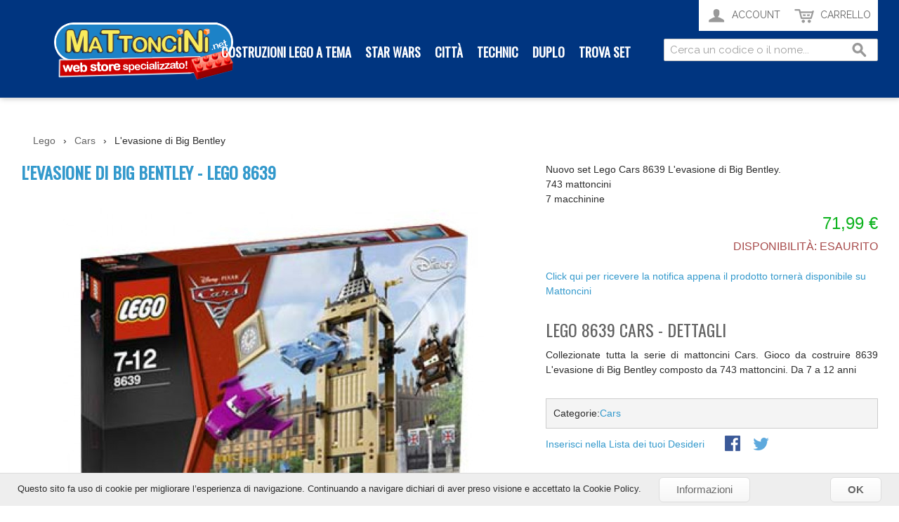

--- FILE ---
content_type: text/html; charset=UTF-8
request_url: https://www.mattoncini.net/lego-8639-evasione-bigbentley.html
body_size: 12609
content:

<!DOCTYPE html>

<!--[if lt IE 7 ]> <html lang="it" id="top" class="no-js ie6"> <![endif]-->
<!--[if IE 7 ]>    <html lang="it" id="top" class="no-js ie7"> <![endif]-->
<!--[if IE 8 ]>    <html lang="it" id="top" class="no-js ie8"> <![endif]-->
<!--[if IE 9 ]>    <html lang="it" id="top" class="no-js ie9"> <![endif]-->
<!--[if (gt IE 9)|!(IE)]><!--> <html lang="it" id="top" class="no-js"> <!--<![endif]-->

<head>
    <meta http-equiv="Content-Type" content="text/html; charset=utf-8" />
    <title>Lego Cars - 8639 L'evasione di Big Bentley - Mattoncini.net</title>
    <meta name="description" content="Nuovo gioco Lego della serie Cars composto da 743 mattoncini e 7 macchinine." />
<meta name="keywords" content="" />
<meta name="robots" content="INDEX, FOLLOW" />
<link rel="icon" href="https://www.mattoncini.net/media/favicon/default/favicon.png" type="image/x-icon" />
<link rel="shortcut icon" href="https://www.mattoncini.net/media/favicon/default/favicon.png" type="image/x-icon" />
<!--[if lt IE 7]>
<script type="text/javascript">
//<![CDATA[
    var BLANK_URL = 'https://www.mattoncini.net/js/blank.html';
    var BLANK_IMG = 'https://www.mattoncini.net/js/spacer.gif';
//]]>
</script>
<![endif]-->
<link rel="stylesheet" type="text/css" href="https://www.mattoncini.net/js/tm/lib/flipclock/flipclock.css" media="all" />
<link rel="stylesheet" type="text/css" href="https://www.mattoncini.net/skin/frontend/rwd/magliettestore/css/cookies.css" media="all" />
<link rel="stylesheet" type="text/css" href="https://www.mattoncini.net/skin/frontend/base/default/css/labels.css" media="all" />
<link rel="stylesheet" type="text/css" href="https://www.mattoncini.net/skin/frontend/rwd/magliettestore/mailchimp/css/MailChimp.css" media="all" />
<link rel="stylesheet" type="text/css" href="https://www.mattoncini.net/skin/frontend/base/default/itheaven/itheavenautorelated/autorelated.css" media="all" />
<link rel="stylesheet" type="text/css" href="https://www.mattoncini.net/skin/frontend/base/default/css/tm/countdowntimer.css" media="all" />
<link rel="stylesheet" type="text/css" href="https://www.mattoncini.net/skin/frontend/base/default/css/tm/soldtogether.css" media="all" />
<link rel="stylesheet" type="text/css" href="https://www.mattoncini.net/skin/frontend/base/default/css/tm/suggestpage.css" media="all" />
<link rel="stylesheet" type="text/css" href="https://www.mattoncini.net/js/calendar/calendar-win2k-1.css" />
<script type="text/javascript" src="https://www.mattoncini.net/media/js/ecbd5c2123b658af1eeba6c258138bba.js"></script>
<script type="text/javascript" src="https://www.mattoncini.net/media/js/30ce73379a2886c96f888feca514d13c.js" defer></script>
<link rel="stylesheet" href="//fonts.googleapis.com/css?family=Raleway:300,400,500,700,600" />
<link rel="canonical" href="https://www.mattoncini.net/lego-8639-evasione-bigbentley.html" />
<!--[if  (lte IE 8) & (!IEMobile)]>
<link rel="stylesheet" type="text/css" href="https://www.mattoncini.net/skin/frontend/rwd/magliettestore/css/styles-ie8.css" media="all" />
<link rel="stylesheet" type="text/css" href="https://www.mattoncini.net/skin/frontend/rwd/magliettestore/css/madisonisland-ie8.css" media="all" />
<![endif]-->
<!--[if (gte IE 9) | (IEMobile)]><!-->
<link rel="stylesheet" type="text/css" href="https://www.mattoncini.net/skin/frontend/rwd/magliettestore/css/styles.css" media="all" />
<link rel="stylesheet" type="text/css" href="https://www.mattoncini.net/skin/frontend/rwd/magliettestore/css/madisonisland.css" media="all" />
<!--<![endif]-->

<script type="text/javascript">
//<![CDATA[
Mage.Cookies.path     = '/';
Mage.Cookies.domain   = '.www.mattoncini.net';
//]]>
</script>
<meta name="viewport" content="initial-scale=1.0, width=device-width" />

<script type="text/javascript">
//<![CDATA[
optionalZipCountries = [];
//]]>
</script>

<!-- BEGIN GOOGLE ANALYTICS CODE -->
<script type="text/javascript">
//<![CDATA[
    (function() {
        var ga = document.createElement('script'); ga.type = 'text/javascript'; ga.async = true;
        ga.src = ('https:' == document.location.protocol ? 'https://ssl' : 'http://www') + '.google-analytics.com/ga.js';
        (document.getElementsByTagName('head')[0] || document.getElementsByTagName('body')[0]).appendChild(ga);
    })();

    var _gaq = _gaq || [];

_gaq.push(['_setAccount', 'UA-17958001-1']);
_gaq.push(['_trackPageview']);


//]]>
</script>
<!-- END GOOGLE ANALYTICS CODE -->    <style>
        .recent-item-image .image-size {
            max-width: 100%;
            height: auto;
            border-radius: 4px;
        }

        .default .recent-item-image {
            left: 1px;
        }

        .recent-notification .close {
            background-image: url("https://www.mattoncini.net/skin/frontend/base/default/recentsales/images/close.png");
        }

        .recent-info .recent-link {
            color: #FED403;
        }

        .recent-info .recent-link:hover {
            color: #FED403;
        }

        .recent-info > div.recent-item-info {
            background-color: #0066AE;
            color: #FFFFFF;
            box-shadow: 0 0 3px 1px rgba(0, 0, 0, 0.67);
        }

        .recent-info {
            border-radius: 5px;
            width: 330px;
            text-align: left;
            position: relative;
        }

        .recent-notification {
            position: fixed;
            z-index: 999999999;
        }

        .recent-notification .close {
            background-size: 100%;
            width: 18px;
            height: 18px;
            position: absolute;
            right: -9px;
            top: -10px;
            cursor: pointer;
        }

        .tlposition {
            top: 10px;
            left: 25px;
        }

        .trposition {
            top: 10px;
            right: 25px;
        }

        .blposition {
            bottom: 35px;
            left: 25px;
        }

        .brposition {
            bottom: 35px;
            right: 25px;
        }

        .recent-info > div {
            float: left;
        }

        .recent-info .recent-link {
            text-decoration: none;
        }

        .recent-info .recent-link:hover {
            text-decoration: none;
        }

        .recent-info > div.recent-item-info {
            margin-left: 10px;
            width: 330px;
            float: right;
            height: 120px;
            padding: 5px;
            border-radius: 5px;
        }

        .recent-item-image {
            position: absolute;
            height: auto;
            width: 120px;
        }

        .recent-item-detail {
            float: right;
            width: 58%;
            font-size: 13px;
            padding-top: 10px;
        }

        .recent-notification.showme {
            display: none;
        }

        .recent-notification.desktop {
            display: none;
        }

        @media only screen and (max-width: 520px) {
            .recent-notification.modileview {
                display: none;
            }

            .recent-notification.desktop {
                display: block;
            }

            .recent-info {
                width: 300px;
            }

            .recent-info > div.recent-item-info {
                height: 120px;
                width: 300px;
            }

            .recent-sales-items .recent-item .recent-item-image img {
                height: 119px;
                width: 115px;
            }

            .recent-item-detail {
                width: 58%;
            }

            .recent-item-image {
                width: 115px;
                height: 119px;
            }

            .trposition {
                top: 10px;
                right: 15px;
                z-index: 999999;
            }

            .brposition {
                bottom: 35px;
                right: 15px;
            }

            .tlposition {
                top: 10px;
                left: 15px;
            }

            .blposition {
                bottom: 35px;
                left: 15px;
            }

            .default .recent-item-image {
                left: 1px;
            }
        }

        @media only screen and (max-width: 360px) {
            .tlposition {
                top: 10px;
                left: 8px;
            }

            .blposition {
                bottom: 35px;
                left: 8px;
            }
        }
    </style>
    <script>
        jQuery(document).ready(function () {
            (function (jQuery) {
                var delay = 5000;
                jQuery.fn.extend({
                    rotaterator: function (options) {

                        var defaults = {
                            fadeSpeed: 500,
                            pauseSpeed: 5000,
                            child: null
                        };

                        var options = jQuery.extend(defaults, options);

                        return this.each(function () {
                            var o = options;
                            var obj = jQuery(this);
                            var items = jQuery(obj.children(), obj);
                            items.each(function () {
                                jQuery(this).hide();
                            })
                            if (!o.child) {
                                var next = jQuery(obj).children(':first');
                            } else {
                                var next = o.child;
                            }
                            jQuery(next).delay(delay).fadeIn(o.fadeSpeed, function () {
                                jQuery(next).delay(o.pauseSpeed).fadeOut(o.fadeSpeed, function () {
                                    var next = jQuery(this).next();
                                    if (next.length == 0) {
                                        next = jQuery(obj).children(':first');
                                    }
                                    jQuery(obj).rotaterator({
                                        child: next,
                                        fadeSpeed: o.fadeSpeed,
                                        pauseSpeed: o.pauseSpeed
                                    });
                                })
                            });
                        });
                    }
                });
            })(jQuery);

            jQuery(document).ready(function () {
                jQuery('#recent-sales-items').rotaterator({
                    fadeSpeed: 500,
                    pauseSpeed: 10000});

                if (getCookieValue('recentClose').toString() !== 'close') {
                    jQuery('.recent-notification').removeClass('showme');
                }

                jQuery('.recent-notification .close').click(function () {
                    var d = new Date();
                    d.setTime(d.getTime() + 3600 * 1000);
                    var expires = "expires=" + d.toUTCString();
                    document.cookie = "recentClose" + "=" + "close" + ";" + expires + ";path=/";
                    jQuery('.recent-notification').addClass('showme');
                });
            });
        });

        function getCookieValue(cookiename) {
            var name = cookiename + "=";
            var cookieSplit = document.cookie.split(';');
            for (var i = 0; i < cookieSplit.length; i++) {
                var a = cookieSplit[i];
                while (a.charAt(0) === ' ') {
                    a = a.substring(1);
                }
                if (a.indexOf(name) === 0) {
                    return a.substring(name.length, a.length);
                }
            }
            return "";
        }
    </script>
<script type="text/javascript">
  WebFontConfig = {
    google: { families: [ 'Oswald::latin' ] }
  };
  (function() {
    var wf = document.createElement('script');
    wf.src = ('https:' == document.location.protocol ? 'https' : 'http') +
      '://ajax.googleapis.com/ajax/libs/webfont/1/webfont.js';
    wf.type = 'text/javascript';
    wf.async = 'true';
    var s = document.getElementsByTagName('script')[0];
    s.parentNode.insertBefore(wf, s);
  })();
</script>

<script type="text/javascript">
var _iub = _iub || [];
_iub.csConfiguration = {"whitelabel":false,"lang":"it","siteId":1140029,"perPurposeConsent":true,"consentOnContinuedBrowsing":false,"cookiePolicyId":82788331, "banner":{ "acceptButtonDisplay":true,"customizeButtonDisplay":true,"acceptButtonColor":"#0073CE","acceptButtonCaptionColor":"white","customizeButtonColor":"#DADADA","customizeButtonCaptionColor":"#4D4D4D","rejectButtonColor":"#0073CE","rejectButtonCaptionColor":"white","position":"float-top-center","textColor":"black","backgroundColor":"white" }};
</script>
<script type="text/javascript" src="//cdn.iubenda.com/cs/iubenda_cs.js" charset="UTF-8" async></script>


<!-- Google Tag Manager -->
<script>(function(w,d,s,l,i){w[l]=w[l]||[];w[l].push({'gtm.start':
new Date().getTime(),event:'gtm.js'});var f=d.getElementsByTagName(s)[0],
j=d.createElement(s),dl=l!='dataLayer'?'&l='+l:'';j.async=true;j.src=
'https://www.googletagmanager.com/gtm.js?id='+i+dl;f.parentNode.insertBefore(j,f);
})(window,document,'script','dataLayer','GTM-52V6W6L');</script>
<!-- End Google Tag Manager -->

<!-- Google Tag Manager (noscript) -->
<noscript><iframe src="https://www.googletagmanager.com/ns.html?id=GTM-52V6W6L"
height="0" width="0" style="display:none;visibility:hidden"></iframe></noscript>
<!-- End Google Tag Manager (noscript) --></head>
<body class=" catalog-product-view catalog-product-view product-lego-8639-evasione-bigbentley">
<div class="wrapper">
        <div class="page">
        
 
<header id="header" class="page-header">
    <div class="page-header-container">
        <a class="logo" href="https://www.mattoncini.net/">
            <img src="https://www.mattoncini.net/skin/frontend/rwd/magliettestore/images/logo.png" alt="Giochi Lego" class="large" />
                    </a>

        
        <!-- Navigation -->

        <div id="header-nav" class="skip-content">
            
    <nav id="nav">
        <ul class="nav-primary">
            <li  class="level0 nav-1 first parent"><a href="https://www.mattoncini.net/costruzioni.html" class="level0 has-children">Costruzioni Lego a tema </a><ul class="level0"><li  class="level1 nav-1-1 first"><a href="https://www.mattoncini.net/costruzioni/minifigures.html" class="level1 ">Minifigures</a></li><li  class="level1 nav-1-2"><a href="https://www.mattoncini.net/costruzioni/lego-ideas.html" class="level1 ">Ideas</a></li><li  class="level1 nav-1-3"><a href="https://www.mattoncini.net/costruzioni/lego-art.html" class="level1 ">Art</a></li><li  class="level1 nav-1-4"><a href="https://www.mattoncini.net/costruzioni/lego-super-mario.html" class="level1 ">Super Mario</a></li><li  class="level1 nav-1-5"><a href="https://www.mattoncini.net/costruzioni/lego-harrypotter.html" class="level1 ">Harry Potter</a></li><li  class="level1 nav-1-6"><a href="https://www.mattoncini.net/costruzioni/lego-minions.html" class="level1 ">Minions</a></li><li  class="level1 nav-1-7"><a href="https://www.mattoncini.net/costruzioni/lego-brickheadz.html" class="level1 ">BrickHeadz</a></li><li  class="level1 nav-1-8"><a href="https://www.mattoncini.net/costruzioni/minecraft.html" class="level1 ">Minecraft</a></li><li  class="level1 nav-1-9"><a href="https://www.mattoncini.net/costruzioni/collezionismo.html" class="level1 ">Collezionismo</a></li><li  class="level1 nav-1-10"><a href="https://www.mattoncini.net/costruzioni/lego-creator.html" class="level1 ">Creator</a></li><li  class="level1 nav-1-11"><a href="https://www.mattoncini.net/costruzioni/brickset.html" class="level1 ">Classic - Brickset Juniors - pezzi e mattoncini</a></li><li  class="level1 nav-1-12"><a href="https://www.mattoncini.net/costruzioni/lego-ninjago.html" class="level1 ">Ninjago</a></li><li  class="level1 nav-1-13"><a href="https://www.mattoncini.net/costruzioni/lego-friends.html" class="level1 ">Friends</a></li><li  class="level1 nav-1-14"><a href="https://www.mattoncini.net/costruzioni/lego-superheroes.html" class="level1 ">Superheroes</a></li><li  class="level1 nav-1-15 parent"><a href="https://www.mattoncini.net/costruzioni/lego-disney-princess.html" class="level1 has-children">Disney Princess</a><ul class="level1"><li  class="level2 nav-1-15-1 first last"><a href="https://www.mattoncini.net/costruzioni/lego-disney-princess/lego-frozen.html" class="level2 ">Frozen</a></li></ul></li><li  class="level1 nav-1-16"><a href="https://www.mattoncini.net/costruzioni/lego-trolls.html" class="level1 ">Trolls</a></li><li  class="level1 nav-1-17 last"><a href="https://www.mattoncini.net/costruzioni/lego-dreamzzz.html" class="level1 ">Dreamzzz</a></li></ul></li><li  class="level0 nav-2"><a href="https://www.mattoncini.net/lego-star-wars.html" class="level0 ">Star Wars</a></li><li  class="level0 nav-3"><a href="https://www.mattoncini.net/lego-city.html" class="level0 ">Città</a></li><li  class="level0 nav-4"><a href="https://www.mattoncini.net/lego-technic.html" class="level0 ">Technic</a></li><li  class="level0 nav-5"><a href="https://www.mattoncini.net/lego-duplo.html" class="level0 ">Duplo</a></li><li  class="level0 nav-6 last parent"><a href="https://www.mattoncini.net/set.html" class="level0 has-children">Trova Set</a><ul class="level0"><li  class="level1 nav-6-1 first"><a href="https://www.mattoncini.net/set/lego-per-adulti.html" class="level1 ">Per Adulti</a></li><li  class="level1 nav-6-2"><a href="https://www.mattoncini.net/set/animali-lego.html" class="level1 ">Animali</a></li><li  class="level1 nav-6-3"><a href="https://www.mattoncini.net/set/auto-lego.html" class="level1 ">Auto</a></li><li  class="level1 nav-6-4"><a href="https://www.mattoncini.net/set/lego-disney.html" class="level1 ">Disney</a></li><li  class="level1 nav-6-5"><a href="https://www.mattoncini.net/set/draghi-lego.html" class="level1 ">Draghi</a></li><li  class="level1 nav-6-6"><a href="https://www.mattoncini.net/set/castelli-lego.html" class="level1 ">Castelli</a></li><li  class="level1 nav-6-7"><a href="https://www.mattoncini.net/set/dinosauri-lego.html" class="level1 ">Dinosauri</a></li><li  class="level1 nav-6-8"><a href="https://www.mattoncini.net/set/edifici-case-lego.html" class="level1 ">Edifici e Case</a></li><li  class="level1 nav-6-9"><a href="https://www.mattoncini.net/set/festivita-stagionali.html" class="level1 ">Festività Stagionali</a></li><li  class="level1 nav-6-10"><a href="https://www.mattoncini.net/set/fiori-lego.html" class="level1 ">Fiori</a></li><li  class="level1 nav-6-11"><a href="https://www.mattoncini.net/set/navi-lego.html" class="level1 ">Navi</a></li><li  class="level1 nav-6-12"><a href="https://www.mattoncini.net/set/treni-lego.html" class="level1 ">Treni</a></li><li  class="level1 nav-6-13 last"><a href="https://www.mattoncini.net/set/viaggi-lego.html" class="level1 ">Viaggi</a></li></ul></li>        </ul>
    </nav>
        </div>


 		<!-- Skip Links -->

        <div class="skip-links">
            <a href="#header-nav" class="skip-link skip-nav" onclick="activeMobileNavication(this);">
                <span class="icon"></span>
                <span class="label">Menu</span>
            </a>

            <script type="text/javascript">
                //<![CDATA[
                function activeMobileNavication(elem) {
                    console.log(elem);
                    if(elem.hasClassName('skip-active')){
                        elem.addClassName('skip-active');
                        document.getElementById('header-nav').addClassName('skip-active');
                    } else {
                        elem.removeClassName('skip-active');
                        document.getElementById('header-nav').removeClassName('skip-active');

                    }
                }
                //]]>
            </script>

            <a href="#header-search" class="skip-link skip-search skip-content">
                <span class="icon"></span>
                <span class="label">Cerca</span>
            </a>

            <div class="account-cart-wrapper">
				<!-- Account -->
				                <a href="https://www.mattoncini.net/customer/account/" rel="nofollow" class="skip-account account-button">
                    <span class="icon"></span>
                    <span class="label">Account</span>
                </a>

                <!-- Cart -->

                <div class="header-minicart">
                    

<a href="https://www.mattoncini.net/checkout/cart/" rel="nofollow" data-target-element="#header-cart" class="skip-link skip-cart  no-count">
    <span class="icon"></span>
    <span class="label">Carrello</span>
    <span class="count">0</span>
</a>

<div id="header-cart" class="block block-cart skip-content">
    
<div id="minicart-error-message" class="minicart-message"></div>
<div id="minicart-success-message" class="minicart-message"></div>

<div class="minicart-wrapper">

    <p class="block-subtitle">
        Prodotti aggiunti        <a class="close skip-link-close" href="#" title="Chiudi">&times;</a>
    </p>

                    <p class="empty">Non hai articoli nel tuo carrello.</p>

    </div>
</div>
                </div>
            </div>


        </div>



        <!-- Search -->

        <div id="header-search" class="">
            
<form id="search_mini_form" action="https://www.mattoncini.net/catalogsearch/result/" method="get">
    <div class="input-box">
        <label for="search">Search:</label>
        <input id="search" type="search" name="q" value="" class="input-text required-entry" maxlength="128" placeholder="Cerca un codice o il nome..." />
        <button type="submit" title="Cerca" class="button search-button"><span><span>Cerca</span></span></button>
    </div>

    <div id="search_autocomplete" class="search-autocomplete"></div>
    <script type="text/javascript">
    //<![CDATA[
        var searchForm = new Varien.searchForm('search_mini_form', 'search', '');
        searchForm.initAutocomplete('https://www.mattoncini.net/catalogsearch/ajax/suggest/', 'search_autocomplete');
    //]]>
    </script>
</form>
        </div>

        <!-- Account -->

            </div>
</header>


        <div class="main-container col1-layout">
            <div class="main">
                <div class="breadcrumbs">
<div itemscope itemtype="http://data-vocabulary.org/Breadcrumb"><a href="https://www.mattoncini.net" itemprop="url"><span itemprop="title">Lego</span></a> › <div itemscope itemprop="child" itemtype="http://data-vocabulary.org/Breadcrumb"><a href="https://www.mattoncini.net/costruzioni/lego-cars-disney.html" itemprop="url"><span itemprop="title">Cars</span></a> › <div itemscope itemprop="child" itemtype="http://data-vocabulary.org/Breadcrumb"><span class="last" itemprop="title">L'evasione di Big Bentley</span></div></div></div></div>
<style>
.breadcrumbs {margin:auto; margin: 20px 10px;}
.breadcrumbs span {float: none;}
.breadcrumbs div {display: inline;}
.breadcrumbs a { float:none; }
</style>

                <div class="col-main">
                                        <script type="text/javascript">
    var optionsPrice = new Product.OptionsPrice([]);
	var productSku = '8639';
</script>
<div id="messages_product_view"></div>
<div class="product-view" itemscope itemtype = "http://schema.org/Product">
<meta itemprop="productID" content="8639"/>
 <meta itemprop="url" content="https://www.mattoncini.net/lego-8639-evasione-bigbentley.html"/>
    <div class="product-essential">
        <form action="https://www.mattoncini.net/checkout/cart/add/uenc/aHR0cHM6Ly93d3cubWF0dG9uY2luaS5uZXQvbGVnby04NjM5LWV2YXNpb25lLWJpZ2JlbnRsZXkuaHRtbA,,/product/209/form_key/HPNMe4E7aapBhlkx/" method="post" id="product_addtocart_form">
            <input name="form_key" type="hidden" value="HPNMe4E7aapBhlkx" />
            <div class="no-display">
                <input type="hidden" name="product" value="209" />
                <input type="hidden" name="related_product" id="related-products-field" value="" />
            </div>

            <div class="product-img-box">
                <div class="product-name">
                    <h1 itemprop = "name">L'evasione di Big Bentley - lego 8639</h1>
                </div>

                <div class="product-image product-image-zoom">
    <div class="product-image-gallery">
        <img itemprop="image" id="image-main"
             class="gallery-image visible"
             src="https://www.mattoncini.net/media/catalog/product/cache/3/image/600x600/9df78eab33525d08d6e5fb8d27136e95/c/a/cars-8639.jpg"
             alt="L'evasione di Big Bentley"
             title="L'evasione di Big Bentley" />

            </div>
</div>

<div class="more-views">
    <ul class="product-image-thumbs">
            	        <li>
            <a class="thumb-link" href="https://www.mattoncini.net/media/catalog/product/cache/3/image/9df78eab33525d08d6e5fb8d27136e95/c/a/cars-8639.jpg" title="" data-image-index="0">
                <img id="image-0" src="https://www.mattoncini.net/media/catalog/product/cache/3/thumbnail/75x/9df78eab33525d08d6e5fb8d27136e95/c/a/cars-8639.jpg"
                     width="75" height="75" alt="" class="thumbID-974 thumb-image" />
            </a>
        </li>
                    	        <li>
            <a class="thumb-link" href="https://www.mattoncini.net/media/catalog/product/cache/3/image/9df78eab33525d08d6e5fb8d27136e95/8/6/8639-1.jpg" title="" data-image-index="1">
                <img id="image-1" src="https://www.mattoncini.net/media/catalog/product/cache/3/thumbnail/75x/9df78eab33525d08d6e5fb8d27136e95/8/6/8639-1.jpg"
                     width="75" height="75" alt="" class="thumbID-978 thumb-image" />
            </a>
        </li>
                    	        <li>
            <a class="thumb-link" href="https://www.mattoncini.net/media/catalog/product/cache/3/image/9df78eab33525d08d6e5fb8d27136e95/8/6/8639-2.jpg" title="" data-image-index="2">
                <img id="image-2" src="https://www.mattoncini.net/media/catalog/product/cache/3/thumbnail/75x/9df78eab33525d08d6e5fb8d27136e95/8/6/8639-2.jpg"
                     width="75" height="75" alt="" class="thumbID-976 thumb-image" />
            </a>
        </li>
                    	        <li>
            <a class="thumb-link" href="https://www.mattoncini.net/media/catalog/product/cache/3/image/9df78eab33525d08d6e5fb8d27136e95/8/6/8639-6.jpg" title="" data-image-index="3">
                <img id="image-3" src="https://www.mattoncini.net/media/catalog/product/cache/3/thumbnail/75x/9df78eab33525d08d6e5fb8d27136e95/8/6/8639-6.jpg"
                     width="75" height="75" alt="" class="thumbID-979 thumb-image" />
            </a>
        </li>
                    	        <li>
            <a class="thumb-link" href="https://www.mattoncini.net/media/catalog/product/cache/3/image/9df78eab33525d08d6e5fb8d27136e95/8/6/8639-5.jpg" title="" data-image-index="4">
                <img id="image-4" src="https://www.mattoncini.net/media/catalog/product/cache/3/thumbnail/75x/9df78eab33525d08d6e5fb8d27136e95/8/6/8639-5.jpg"
                     width="75" height="75" alt="" class="thumbID-977 thumb-image" />
            </a>
        </li>
                    	        <li>
            <a class="thumb-link" href="https://www.mattoncini.net/media/catalog/product/cache/3/image/9df78eab33525d08d6e5fb8d27136e95/8/6/8639-4.jpg" title="" data-image-index="5">
                <img id="image-5" src="https://www.mattoncini.net/media/catalog/product/cache/3/thumbnail/75x/9df78eab33525d08d6e5fb8d27136e95/8/6/8639-4.jpg"
                     width="75" height="75" alt="" class="thumbID-975 thumb-image" />
            </a>
        </li>
                    	        <li>
            <a class="thumb-link" href="https://www.mattoncini.net/media/catalog/product/cache/3/image/9df78eab33525d08d6e5fb8d27136e95/8/6/8639-3.jpg" title="" data-image-index="6">
                <img id="image-6" src="https://www.mattoncini.net/media/catalog/product/cache/3/thumbnail/75x/9df78eab33525d08d6e5fb8d27136e95/8/6/8639-3.jpg"
                     width="75" height="75" alt="" class="thumbID-980 thumb-image" />
            </a>
        </li>
                </ul>
</div>

<script>
jQuery(".product-image-gallery").css("opacity", 0.01);
jQuery(function() {
	setTimeout(function() {
		jQuery(".product-image-gallery").animate({opacity: 1}, 800);
	}, 1000);
});
</script>
<link rel="stylesheet" type="text/css" href="/skin/frontend/rwd/default/css/imageView.css" />
<script type="text/javascript" src="/skin/frontend/rwd/default/js/jquery.mousewheel.min.js"></script>
<script type="text/javascript" src="/skin/frontend/rwd/default/js/imageView.js"></script>
            </div>

            <div class="product-shop">
                
                                    <div class="short-description">
                        <div class="std" itemprop="description">Nuovo set Lego Cars 8639 L'evasione di Big Bentley.<br />
743 mattoncini<br />
7 macchinine</div>
                    </div>
                                <div class="price-info" itemprop="offers" itemscope itemtype="http://schema.org/Offer">
                    

                        
    <div class="price-box">
                                                                <span class="regular-price" id="product-price-209">
                                                                        <span class="hidden" itemprop="price">71.99</span>
                                                <span class="price">71,99 €</span>                                    </span>
                        
        </div>

                                        
                                            <p class="availability out-of-stock"> <link itemprop="availability" href="http://schema.org/OutOfStock" />
                <span class="label">Disponibilit&agrave;:</span>
                <span class="value">Esaurito</span>
            </p>
            
                </div>

                <div class="extra-info">
                                    </div>

                <p class="alert-stock link-stock-alert">
    <a href="https://www.mattoncini.net/productalert/add/stock/product_id/209/uenc/aHR0cHM6Ly93d3cubWF0dG9uY2luaS5uZXQvbGVnby04NjM5LWV2YXNpb25lLWJpZ2JlbnRsZXkuaHRtbA,,/" title="Click qui per ricevere la notifica appena il prodotto tornerà disponibile su Mattoncini">Click qui per ricevere la notifica appena il prodotto tornerà disponibile su Mattoncini</a>
</p>
<div class="widget widget-static-block"></div>
                
                

				<div id="productDesc">
																									<h2>Lego 8639 Cars - Dettagli  </h2>
					Collezionate tutta la serie di mattoncini Cars.
Gioco da costruire 8639 L'evasione di Big Bentley composto da 743 mattoncini.

Da 7 a 12 anni				</div>



										<div class="product-categories">								<ul>
									<span>Categorie: </span>

									<li><a href="https://www.mattoncini.net/costruzioni/lego-cars-disney.html">Cars</a></li>								</ul>
													</div> 
            </div>

            <div class="add-to-cart-wrapper">
                
                






















                                    <div class="add-to-box">
                                                

<ul class="add-to-links">
    <li><a href="https://www.mattoncini.net/wishlist/index/add/product/209/form_key/HPNMe4E7aapBhlkx/" rel="nofollow" onclick="productAddToCartForm.submitLight(this, this.href); return false;" class="link-wishlist">Inserisci nella Lista dei tuoi Desideri</a></li>
</ul>

                        

<ul class="sharing-links">
    
                    <li>
                <a href="http://www.facebook.com/sharer.php?s=100&p[url]=https%3A%2F%2Fwww.mattoncini.net%2Flego-8639-evasione-bigbentley.html&p[images][0]=https%3A%2F%2Fwww.mattoncini.net%2Fmedia%2Fcatalog%2Fproduct%2Fcache%2F3%2Fimage%2F9df78eab33525d08d6e5fb8d27136e95%2Fc%2Fa%2Fcars-8639.jpg&p[title]=L%27evasione+di+Big+Bentley&p[summary]=Nuovo+set+Lego+Cars+8639+L%27evasione+di+Big+Bentley.%3Cbr+%2F%3E%0D%0A743+mattoncini%3Cbr+%2F%3E%0D%0A7+macchinine" rel="nofollow" target="_blank" title="Share on Facebook" class="link-facebook">
            Share Facebook        </a>
    </li>
    <li>
        <a href="http://twitter.com/home?status=L%27evasione+di+Big+Bentley+https%3A%2F%2Fwww.mattoncini.net%2Flego-8639-evasione-bigbentley.html" rel="nofollow" target="_blank" title="Share on Twitter" class="link-twitter">Share on Twitter</a>
    </li>
</ul>

                    </div>
                                    

























            </div>

             
<style>
    .block-related{border-color:#DDDDDD}
    .block-related .block-title strong span {
        color:#E26703          }
.block-related .block-title{
     border-color:#DDDDDD;
     background-color:#F8F7F5;
        
}
.block-related .block-content{background-color:#F8F7F5;
     }
.block-related .block-content{background-color:#FFFFFF;
     }
.block-related li.odd,.block-related li.even{background-color:#FFFFFF;
     }
.block-related .product-name a{color:#1E7ECA;} 
.block-related .regular-price .price{color:#0AB21B !important;
font-size:14 !important;} 
.block-related .link-wishlist{color:##E26703;}
</style>
    

            <div class="clearer"></div>
                    </form>
        <script type="text/javascript">
        //<![CDATA[
            var productAddToCartForm = new VarienForm('product_addtocart_form');
            productAddToCartForm.submit = function(button, url) {
                if (this.validator.validate()) {
                    var form = this.form;
                    var oldUrl = form.action;

                    if (url) {
                       form.action = url;
                    }
                    var e = null;
                    try {
                        this.form.submit();
                    } catch (e) {
                    }
                    this.form.action = oldUrl;
                    if (e) {
                        throw e;
                    }

                    if (button && button != 'undefined') {
                        button.disabled = true;
                    }
                }
            }.bind(productAddToCartForm);

            productAddToCartForm.submitLight = function(button, url){
                if(this.validator) {
                    var nv = Validation.methods;
                    delete Validation.methods['required-entry'];
                    delete Validation.methods['validate-one-required'];
                    delete Validation.methods['validate-one-required-by-name'];
                    // Remove custom datetime validators
                    for (var methodName in Validation.methods) {
                        if (methodName.match(/^validate-datetime-.*/i)) {
                            delete Validation.methods[methodName];
                        }
                    }

                    if (this.validator.validate()) {
                        if (url) {
                            this.form.action = url;
                        }
                        this.form.submit();
                    }
                    Object.extend(Validation.methods, nv);
                }
            }.bind(productAddToCartForm);
        //]]>
        </script>

    </div>

                                                        <div class="tab-content">
                <div class="valutazioni-container">
                    <img class="valutazioni-banner"  src="https://www.mattoncini.net/skin/frontend/rwd/magliettestore/images/valutazioni.png" alt="valutazioni">
                </div>
                    <h3>Informazioni:</h3>
    <table class="data-table" id="product-attribute-specs-table">
        <col width="25%" />
        <col />
        <tbody>
                    <tr>
                <th class="label">Cod. Prod.</th>
                <td class="data">8639</td>
            </tr>
                    <tr>
                <th class="label">Peso</th>
                <td class="data">1.7000</td>
            </tr>
                    <tr>
                <th class="label">Condizioni</th>
                <td class="data">ND</td>
            </tr>
                    <tr>
                <th class="label">pezzi</th>
                <td class="data">743</td>
            </tr>
                    <tr>
                <th class="label">eta</th>
                <td class="data">Età 7-8, Età 9-11, Età 12+</td>
            </tr>
                </tbody>
    </table>
    <script type="text/javascript">decorateTable('product-attribute-specs-table')</script>
            </div>
                                            
    <style>
  
    .itheaven-products-grid{background-color:#FFFFFF;
                            padding:5px;
     }
     .itheaven-products-grid .item{
        width:300px;
        
    }
    .itheaven-products-grid .product-name a{color:#1E7ECA;}
    .itheaven-products-grid .price{color:#0AB21B !important;
    font-size:20px !important;}
    .related-hededing-title{font-size:18px !important;}
    .itheaven-addtocart span {
    background: #F18200 none repeat scroll 0 0;
    border: 1px solid #F18200;
    color: #FFFFFF;
    width:100px;
}
</style>
    <div class="box-collateral box-up-sell">
         <div class="itheaven-products-grid" id="upsell-product-table">
        <h2 calss="related-hededing-title">Set che potrebbero interessarti:</h2>
        
                                   
                                            <div class="item">
                   
                    <div class="product">
                        <a href="https://www.mattoncini.net/lego-8679-cars.html" title="Il circuito internazionale di Tokyo" class="product-image"><img src="https://www.mattoncini.net/media/catalog/product/cache/3/small_image/290x/9df78eab33525d08d6e5fb8d27136e95/l/e/lego-8679.jpg" width="" height="" alt="Il circuito internazionale di Tokyo" /></a>
                        <div class="product-details">
                            <p class="product-name"><a href="https://www.mattoncini.net/lego-8679-cars.html">Il circuito internazionale di Tokyo</a></p>
                            

                        
    <div class="price-box">
                                                                <span class="regular-price" id="product-price-336-related">
                                                                    <span class="price">129,00 €</span>                                    </span>
                        
        </div>

                                                                                        
                                 
                        </div>
                    </div>
                </div>
                                                            <div class="item">
                   
                    <div class="product">
                        <a href="https://www.mattoncini.net/lego-8426-cars.html" title="Fuga sul mare" class="product-image"><img src="https://www.mattoncini.net/media/catalog/product/cache/3/small_image/290x/9df78eab33525d08d6e5fb8d27136e95/c/a/cars-8426.jpg" width="" height="" alt="Fuga sul mare" /></a>
                        <div class="product-details">
                            <p class="product-name"><a href="https://www.mattoncini.net/lego-8426-cars.html">Fuga sul mare</a></p>
                            

                        
    <div class="price-box">
                                                                <span class="regular-price" id="product-price-204-related">
                                                                    <span class="price">18,49 €</span>                                    </span>
                        
        </div>

                                                                                        
                                 
                        </div>
                    </div>
                </div>
                                                            <div class="item">
                   
                    <div class="product">
                        <a href="https://www.mattoncini.net/lego-8423-granpremio.html" title="Gran premio del mondo" class="product-image"><img src="https://www.mattoncini.net/media/catalog/product/cache/3/small_image/290x/9df78eab33525d08d6e5fb8d27136e95/c/a/cars-8423.jpg" width="" height="" alt="Gran premio del mondo" /></a>
                        <div class="product-details">
                            <p class="product-name"><a href="https://www.mattoncini.net/lego-8423-granpremio.html">Gran premio del mondo</a></p>
                            

                        
    <div class="price-box">
                                                                <span class="regular-price" id="product-price-200-related">
                                                                    <span class="price">14,49 €</span>                                    </span>
                        
        </div>

                                                                                        
                                 
                        </div>
                    </div>
                </div>
                                                            <div class="item">
                   
                    <div class="product">
                        <a href="https://www.mattoncini.net/lego-9484-cars-salvataggio-red.html" title="Il salvataggio in acqua di Red" class="product-image"><img src="https://www.mattoncini.net/media/catalog/product/cache/3/small_image/290x/9df78eab33525d08d6e5fb8d27136e95/l/e/lego-9484.jpg" width="" height="" alt="Il salvataggio in acqua di Red" /></a>
                        <div class="product-details">
                            <p class="product-name"><a href="https://www.mattoncini.net/lego-9484-cars-salvataggio-red.html">Il salvataggio in acqua di Red</a></p>
                            

                        
    <div class="price-box">
                                                                <span class="regular-price" id="product-price-269-related">
                                                                    <span class="price">17,99 €</span>                                    </span>
                        
        </div>

                                                                                        
                                 
                        </div>
                    </div>
                </div>
                                                           
                                                           
                                        
              
        <script type="text/javascript">decorateTable('upsell-product-table')</script>
        <div class="clr-both"></div>
        </div>
    </div>
            
<div class="box-collateral block-soldtogether-order soldtogether-block addtocart-checkboxes">
    <h2>Comprati spesso insieme</h2>
    <p class="subtitle">Questi articoli sono stati spesso acquistati insieme dai nostri clienti.</p>
    <ul class="amazonstyle-images products-grid--max-1-col">
        <li id="image209" class="first">
            <span class="product-image">
                <img src="https://www.mattoncini.net/media/catalog/product/cache/3/small_image/135x/9df78eab33525d08d6e5fb8d27136e95/c/a/cars-8639.jpg" width="135" height="135" alt="L'evasione di Big Bentley" />
            </span>
        </li>
            <li id="image104">
            <a href="https://www.mattoncini.net/aviatore.html" title="Minifigura Aviatore" class="product-image">
                <img src="https://www.mattoncini.net/media/catalog/product/cache/3/small_image/135x/9df78eab33525d08d6e5fb8d27136e95/a/v/aviatore.jpg" width="135" height="135" alt="Minifigura Aviatore" />
            </a>
        </li>
            <li id="image174" class="last">
            <a href="https://www.mattoncini.net/skateboarder-8804-2.html" title="Minifig Skateboarder " class="product-image">
                <img src="https://www.mattoncini.net/media/catalog/product/cache/3/small_image/135x/9df78eab33525d08d6e5fb8d27136e95/l/e/lego-skateboarder.jpg" width="135" height="135" alt="Minifig Skateboarder " />
            </a>
        </li>
        </ul>

    <ul class="amazonstyle-checkboxes">
        <li class="product-name">
                        <input type="hidden" class="soldtogether-amazon-main" id="relatedorderamazon-hidden209" value="71.99"/>
            <input type="hidden" class="soldtogether-amazon-main-inc" id="relatedorderamazon-hidden-inc209" value="71.99"/>
            <input type="checkbox" class="checkbox" id="relatedorderamazon-checkbox209" onclick="return false;" disabled="disabled" name="bought_related_products[]" value="174" checked="checked"/>
            Comprati insieme a:
            L'evasione di Big Bentley        </li>
                    <li class="product-name">
                                <input type="hidden" id="relatedorderamazon-hidden104" value="11"/>
                <input type="hidden" id="relatedorderamazon-hidden-inc104" value="11"/>
                <input type="checkbox" class="checkbox relatedorderamazon-checkbox" id="relatedorderamazon-checkbox104" name="bought_related_products[]" value="104" checked="checked"/>
                <a href="https://www.mattoncini.net/aviatore.html" title="Minifigura Aviatore">Minifigura Aviatore</a>
                

                        
    <div class="price-box">
                                                                <span class="regular-price" id="product-price-104-related-order">
                                                                        <span class="hidden" itemprop="price">11</span>
                                                <span class="price">11,00 €</span>                                    </span>
                        
        </div>

            </li>
                    <li class="product-name">
                                <input type="hidden" id="relatedorderamazon-hidden174" value="9"/>
                <input type="hidden" id="relatedorderamazon-hidden-inc174" value="9"/>
                <input type="checkbox" class="checkbox relatedorderamazon-checkbox" id="relatedorderamazon-checkbox174" name="bought_related_products[]" value="174" checked="checked"/>
                <a href="https://www.mattoncini.net/skateboarder-8804-2.html" title="Minifig Skateboarder ">Minifig Skateboarder </a>
                

                        
    <div class="price-box">
                                                                <span class="regular-price" id="product-price-174-related-order">
                                                                        <span class="hidden" itemprop="price">9</span>
                                                <span class="price">9,00 €</span>                                    </span>
                        
        </div>

            </li>
                <li class="totalprice regular-price">
            <div class="price-box">
                <p class="special-price" id="soldtogether-total-price" style="display:none;">
                    <span class="price-label">Prezzo Totale</span>
                    <span class="price">
                        <span class="price">91,99 €</span>                    </span>
                </p>
                <p class="special-price" id="soldtogether-total-price-inc" style="display:none;">
                    <span class="price-label">Prezzo Totale</span>
                    <span class="price-excluding-tax">
                        <span class="label">Tasse Escl :</span>
                        <span class="price"><span class="price">91,99 €</span></span>
                    </span>
                    <span class="price-including-tax">
                        <span class="label">Tasse Incl :</span>
                        <span class="price"><span class="price">91,99 €</span> </span>
                    </span>
                </p>
            </div>
        </li>
        <li class="button-cart">
            <button type="button" title="Add to Cart" class="button btn-cart amcart-ignore"><span><span>Aggiungi Tutto al Carrello</span></span></button>
                    </li>
    </ul>
    <script type="text/javascript">
        document.observe('dom:loaded', function() {
            new SoldTogether.Amazon({
                priceFormat: {"pattern":"%s\u00a0\u20ac","precision":2,"requiredPrecision":2,"decimalSymbol":",","groupSymbol":".","groupLength":3,"integerRequired":1}            });
        });
    </script>
</div>
        </div>
<script type="text/javascript" src="/js/countdownProduct.js"></script>

<script type="text/javascript">
    var lifetime = 3600;
    var expireAt = Mage.Cookies.expires;
    if (lifetime > 0) {
        expireAt = new Date();
        expireAt.setTime(expireAt.getTime() + lifetime * 1000);
    }
    Mage.Cookies.set('external_no_cache', 1, expireAt);
</script>
                </div>
            </div>
        </div>
                        <div class="contact-telephones">
    <div class="block-part">
        <img src="https://www.mattoncini.net/skin/frontend/rwd/magliettestore/images/2232854492-servizio_clienti.jpg" alt="servizio clienti" />
    </div>
    <div class="block-part">
        <div class="top-content">
            Domande, serve aiuto? Ti assistiamo dal 2008.        </div>
        <div class="bottom-content">
            <span>+39</span><span class="big">333 8336117</span>
        </div>
    </div>
    <div class="block-part">
        <div class="top-content"></div>
        <div class="bottom-content">
            <span>whatsapp: </span><span class="big">333.8336117</span>
        </div>
    </div>
</div>
<div class="footer-container">
    <div class="footer">
        <div class="block block-subscribe">
    <div class="block-title">
        <strong><span>Ricevi Offerte Esclusive!</span></strong>
    </div>
    <form action="https://www.mattoncini.net/newsletter/subscriber/new/" method="post" id="newsletter-validate-detail">
        <div class="block-content">
            <div class="form-subscribe-header">
                <label for="newsletter">Sign Up for Our Newsletter:</label>
            </div>
            <div class="input-box">
                <input type="email" autocapitalize="off" autocorrect="off" spellcheck="false" name="email" id="newsletter" title="Iscriviti alla nostra newsletter" class="input-text required-entry validate-email" placeholder="Email..." />
            </div>
            <div class="wide privacy-checkox" style="width: 100%; display: block; margin: 10px 0px;">
                <label class="required" for="inputPrivacy">
                    <input class="checkbox required-entry checkboxmagenio" id="inputPrivacy" title="Accettazione Condizioni Privacy" type="checkbox" name="Privacy" value="on" />
                    <span></span>
                    <em>*</em>Ho preso visione e accetto l'informativa sulla                    <a target="_blank" href="/privacy-policy.html" rel="nofollow"> Privacy Policy</a>
                </label>
            </div>
            <div class="actions">
                <button type="submit" title="Iscriviti" class="button"><span><span>Iscriviti</span></span></button>
            </div>
        </div>
    </form>
    <script type="text/javascript">
    //<![CDATA[
        var newsletterSubscriberFormDetail = new VarienForm('newsletter-validate-detail');
    //]]>
    </script>
</div>
<div class="links">
        <div class="block-title"><strong><span>Collegamenti</span></strong></div>
        <ul>
                                    <li class="first" ><a href="https://www.mattoncini.net/catalog/seo_sitemap/category/" title="Mappa Sito" rel="nofollow">Mappa Sito</a></li>
                                                <li ><a href="https://www.mattoncini.net/web-store.html" title="Chi siamo" rel="nofollow">Chi siamo</a></li>
                                                <li class=" last" ><a href="https://www.iubenda.com/privacy-policy/82788331" title="Privacy Policy" rel="nofollow"target="_blank">Privacy Policy</a></li>
                        </ul>
</div>
<div class="links">
        <div class="block-title"><strong><span>Utilizzo</span></strong></div>
        <ul>
                                    <li class="first" ><a href="https://www.mattoncini.net/customer/account/" title="Il Mio Account" rel="nofollow">Il Mio Account</a></li>
                                                <li ><a href="https://www.mattoncini.net/condizioni-vendita.html" title="Condizioni di vendita e spedizione" rel="nofollow">Condizioni di vendita e spedizione</a></li>
                                                <li class=" last" ><a href="https://www.iubenda.com/privacy-policy/82788331/cookie-policy" title="Cookies" rel="nofollow"target="_blank">Cookies</a></li>
                        </ul>
</div>
<div class="block payments-block">
    <img src="https://www.mattoncini.net/skin/frontend/rwd/magliettestore/images/4157104790-metodi-pagamento.png" alt="Payments" />
</div>        <address class="copyright">&copy; 2010 Mattoncini.net Web Store giochi - Studio Calieri Lorenzo P.iva 04699600401 - I loghi e i marchi sono copyright dei rispettivi proprietari - LEGO è marchio © LEGO Group.</address>
    </div>
</div>
<!-- Global site tag (gtag.js) - Google Ads: 896665632 -->
<script async src="https://www.googletagmanager.com/gtag/js?id=AW-896665632"></script>
<script>
  window.dataLayer = window.dataLayer || [];
  function gtag(){dataLayer.push(arguments);}
  gtag('js', new Date());

  gtag('config', 'AW-896665632');
</script>

<script type=" text/javascript">
//OMNISEND-SNIPPET-SOURCE-CODE-V1
window.omnisend = window.omnisend || [];
omnisend.push(["accountID", "6082d01e99f0b76f04f9d723"]);
omnisend.push(["track", "$pageViewed"]);
!function(){ var e=document.createElement("script");e.type= "text/javascript",e.async=!0,e.src= "https://omnisnippet1.com/inshop/launcher-v2.js"; var t=document.getElementsByTagName("script")[0];t.parentNode.insertBefore(e,t)}();
</script>                

        <div class="recent-notification products-grid showme grid blposition ">
        <ul class="recent-sales-items itemss default" id="recent-sales-items">
                            <li class="recent-item">
                    <div class="recent-info">
                        <div class="recent-item-image">
                            <a class="product-item-photo" href="https://www.mattoncini.net/lego-minifig-71002-yeti.html">
                                <img src="https://www.mattoncini.net/media/catalog/product/cache/3/thumbnail/150x/9df78eab33525d08d6e5fb8d27136e95/7/1/71002-yeti_main.jpg" class="image-size">
                            </a>
                        </div>
                        <div class="recent-item-info">
                                                            <div class="close"></div>
                                                        <span class="recent-item-detail">A <strong>San Martino di Lupari </strong>, Italia  è stato acquistato <strong><a class='recent-link' href='https://www.mattoncini.net/lego-minifig-71002-yeti.html'>Minifig Yeti - Serie 11</a></strong>.</span>
                        </div>
                    </div>
                </li>
                                <li class="recent-item">
                    <div class="recent-info">
                        <div class="recent-item-image">
                            <a class="product-item-photo" href="https://www.mattoncini.net/lego-minifigures-8833-vampiro.html">
                                <img src="https://www.mattoncini.net/media/catalog/product/cache/3/thumbnail/150x/9df78eab33525d08d6e5fb8d27136e95/8/8/8833-11.jpg" class="image-size">
                            </a>
                        </div>
                        <div class="recent-item-info">
                                                            <div class="close"></div>
                                                        <span class="recent-item-detail">A <strong>San Martino di Lupari </strong>, Italia  è stato acquistato <strong><a class='recent-link' href='https://www.mattoncini.net/lego-minifigures-8833-vampiro.html'>Minifig Vampiro - Serie 8</a></strong>.</span>
                        </div>
                    </div>
                </li>
                                <li class="recent-item">
                    <div class="recent-info">
                        <div class="recent-item-image">
                            <a class="product-item-photo" href="https://www.mattoncini.net/lego-minifigures-71001-guerriero-tomahwk.html">
                                <img src="https://www.mattoncini.net/media/catalog/product/cache/3/thumbnail/150x/9df78eab33525d08d6e5fb8d27136e95/7/1/71001-5.jpg" class="image-size">
                            </a>
                        </div>
                        <div class="recent-item-info">
                                                            <div class="close"></div>
                                                        <span class="recent-item-detail">A <strong>San Martino di Lupari </strong>, Italia  è stato acquistato <strong><a class='recent-link' href='https://www.mattoncini.net/lego-minifigures-71001-guerriero-tomahwk.html'>Minifigura Guerriero Tomahwk - Serie 10</a></strong>.</span>
                        </div>
                    </div>
                </li>
                                <li class="recent-item">
                    <div class="recent-info">
                        <div class="recent-item-image">
                            <a class="product-item-photo" href="https://www.mattoncini.net/lego-minifigures-71029-alieno.html">
                                <img src="https://www.mattoncini.net/media/catalog/product/cache/3/thumbnail/150x/9df78eab33525d08d6e5fb8d27136e95/m/i/minifig-71029-11.jpg" class="image-size">
                            </a>
                        </div>
                        <div class="recent-item-info">
                                                            <div class="close"></div>
                                                        <span class="recent-item-detail">A <strong>San Martino di Lupari </strong>, Italia  è stato acquistato <strong><a class='recent-link' href='https://www.mattoncini.net/lego-minifigures-71029-alieno.html'>Minifig Alieno - Serie 21</a></strong>.</span>
                        </div>
                    </div>
                </li>
                                <li class="recent-item">
                    <div class="recent-info">
                        <div class="recent-item-image">
                            <a class="product-item-photo" href="https://www.mattoncini.net/lego-minifigures-71029-guerriero-antico.html">
                                <img src="https://www.mattoncini.net/media/catalog/product/cache/3/thumbnail/150x/9df78eab33525d08d6e5fb8d27136e95/m/i/minifigura-71029-8.jpg" class="image-size">
                            </a>
                        </div>
                        <div class="recent-item-info">
                                                            <div class="close"></div>
                                                        <span class="recent-item-detail">A <strong>San Martino di Lupari </strong>, Italia  è stato acquistato <strong><a class='recent-link' href='https://www.mattoncini.net/lego-minifigures-71029-guerriero-antico.html'>Minifigura Guerriero antico - Serie 21</a></strong>.</span>
                        </div>
                    </div>
                </li>
                                <li class="recent-item">
                    <div class="recent-info">
                        <div class="recent-item-image">
                            <a class="product-item-photo" href="https://www.mattoncini.net/lego-minifig-8827-leprecano.html">
                                <img src="https://www.mattoncini.net/media/catalog/product/cache/3/thumbnail/150x/9df78eab33525d08d6e5fb8d27136e95/m/i/minifigura-8827-leprecano.jpg" class="image-size">
                            </a>
                        </div>
                        <div class="recent-item-info">
                                                            <div class="close"></div>
                                                        <span class="recent-item-detail">A <strong>San Martino di Lupari </strong>, Italia  è stato acquistato <strong><a class='recent-link' href='https://www.mattoncini.net/lego-minifig-8827-leprecano.html'>Minifig Leprecano</a></strong>.</span>
                        </div>
                    </div>
                </li>
                                <li class="recent-item">
                    <div class="recent-info">
                        <div class="recent-item-image">
                            <a class="product-item-photo" href="https://www.mattoncini.net/lego-minifig-8827-guerriero-irlandese.html">
                                <img src="https://www.mattoncini.net/media/catalog/product/cache/3/thumbnail/150x/9df78eab33525d08d6e5fb8d27136e95/m/i/minifigura-8827-guerriero.jpg" class="image-size">
                            </a>
                        </div>
                        <div class="recent-item-info">
                                                            <div class="close"></div>
                                                        <span class="recent-item-detail">A <strong>San Martino di Lupari </strong>, Italia  è stato acquistato <strong><a class='recent-link' href='https://www.mattoncini.net/lego-minifig-8827-guerriero-irlandese.html'>Minifig Guerriero Irlandese</a></strong>.</span>
                        </div>
                    </div>
                </li>
                                <li class="recent-item">
                    <div class="recent-info">
                        <div class="recent-item-image">
                            <a class="product-item-photo" href="https://www.mattoncini.net/lego-minifigures-71029-lady-coccinella.html">
                                <img src="https://www.mattoncini.net/media/catalog/product/cache/3/thumbnail/150x/9df78eab33525d08d6e5fb8d27136e95/m/i/minifig-71029-4.jpg" class="image-size">
                            </a>
                        </div>
                        <div class="recent-item-info">
                                                            <div class="close"></div>
                                                        <span class="recent-item-detail">A <strong>San Martino di Lupari </strong>, Italia  è stato acquistato <strong><a class='recent-link' href='https://www.mattoncini.net/lego-minifigures-71029-lady-coccinella.html'>Minifigura Lady Coccinella - Serie 21</a></strong>.</span>
                        </div>
                    </div>
                </li>
                                <li class="recent-item">
                    <div class="recent-info">
                        <div class="recent-item-image">
                            <a class="product-item-photo" href="https://www.mattoncini.net/lego-minifigures-71029-ragazzo-carlino.html">
                                <img src="https://www.mattoncini.net/media/catalog/product/cache/3/thumbnail/150x/9df78eab33525d08d6e5fb8d27136e95/m/i/minifig-71029-5.jpg" class="image-size">
                            </a>
                        </div>
                        <div class="recent-item-info">
                                                            <div class="close"></div>
                                                        <span class="recent-item-detail">A <strong>San Martino di Lupari </strong>, Italia  è stato acquistato <strong><a class='recent-link' href='https://www.mattoncini.net/lego-minifigures-71029-ragazzo-carlino.html'>Minifigura Ragazzo Carlino - Serie 21</a></strong>.</span>
                        </div>
                    </div>
                </li>
                                <li class="recent-item">
                    <div class="recent-info">
                        <div class="recent-item-image">
                            <a class="product-item-photo" href="https://www.mattoncini.net/lego-71012-minifigures-maleficent.html">
                                <img src="https://www.mattoncini.net/media/catalog/product/cache/3/thumbnail/150x/9df78eab33525d08d6e5fb8d27136e95/l/e/lego-71012_maleficent.jpg" class="image-size">
                            </a>
                        </div>
                        <div class="recent-item-info">
                                                            <div class="close"></div>
                                                        <span class="recent-item-detail">A <strong>San Martino di Lupari </strong>, Italia  è stato acquistato <strong><a class='recent-link' href='https://www.mattoncini.net/lego-71012-minifigures-maleficent.html'>Minifig Maleficent</a></strong>.</span>
                        </div>
                    </div>
                </li>
                                <li class="recent-item">
                    <div class="recent-info">
                        <div class="recent-item-image">
                            <a class="product-item-photo" href="https://www.mattoncini.net/lego-minifigures-8831-campionessa-nuoto.html">
                                <img src="https://www.mattoncini.net/media/catalog/product/cache/3/thumbnail/150x/9df78eab33525d08d6e5fb8d27136e95/8/8/8831-1.jpg" class="image-size">
                            </a>
                        </div>
                        <div class="recent-item-info">
                                                            <div class="close"></div>
                                                        <span class="recent-item-detail">A <strong>Novara</strong>, Italia  è stato acquistato <strong><a class='recent-link' href='https://www.mattoncini.net/lego-minifigures-8831-campionessa-nuoto.html'>Minifig Campionessa di nuoto - Serie 7</a></strong>.</span>
                        </div>
                    </div>
                </li>
                                <li class="recent-item">
                    <div class="recent-info">
                        <div class="recent-item-image">
                            <a class="product-item-photo" href="https://www.mattoncini.net/lego-minifig-8827-meccanico.html">
                                <img src="https://www.mattoncini.net/media/catalog/product/cache/3/thumbnail/150x/9df78eab33525d08d6e5fb8d27136e95/m/i/minifigura-meccanico-8827.jpg" class="image-size">
                            </a>
                        </div>
                        <div class="recent-item-info">
                                                            <div class="close"></div>
                                                        <span class="recent-item-detail">A <strong>Porto Valtravaglia</strong>, Italia  è stato acquistato <strong><a class='recent-link' href='https://www.mattoncini.net/lego-minifig-8827-meccanico.html'>Minifig Meccanico</a></strong>.</span>
                        </div>
                    </div>
                </li>
                                <li class="recent-item">
                    <div class="recent-info">
                        <div class="recent-item-image">
                            <a class="product-item-photo" href="https://www.mattoncini.net/lego-minifig-71002-saldatore.html">
                                <img src="https://www.mattoncini.net/media/catalog/product/cache/3/thumbnail/150x/9df78eab33525d08d6e5fb8d27136e95/l/e/lego-71002-saldatore.jpg" class="image-size">
                            </a>
                        </div>
                        <div class="recent-item-info">
                                                            <div class="close"></div>
                                                        <span class="recent-item-detail">A <strong>Bergamo </strong>, Italia  è stato acquistato <strong><a class='recent-link' href='https://www.mattoncini.net/lego-minifig-71002-saldatore.html'>Minifig Saldatore - Serie 11</a></strong>.</span>
                        </div>
                    </div>
                </li>
                                <li class="recent-item">
                    <div class="recent-info">
                        <div class="recent-item-image">
                            <a class="product-item-photo" href="https://www.mattoncini.net/lego-minifig-8827-meccanico.html">
                                <img src="https://www.mattoncini.net/media/catalog/product/cache/3/thumbnail/150x/9df78eab33525d08d6e5fb8d27136e95/m/i/minifigura-meccanico-8827.jpg" class="image-size">
                            </a>
                        </div>
                        <div class="recent-item-info">
                                                            <div class="close"></div>
                                                        <span class="recent-item-detail">A <strong>Bergamo </strong>, Italia  è stato acquistato <strong><a class='recent-link' href='https://www.mattoncini.net/lego-minifig-8827-meccanico.html'>Minifig Meccanico</a></strong>.</span>
                        </div>
                    </div>
                </li>
                                <li class="recent-item">
                    <div class="recent-info">
                        <div class="recent-item-image">
                            <a class="product-item-photo" href="https://www.mattoncini.net/lego-minifig-8805-detective.html">
                                <img src="https://www.mattoncini.net/media/catalog/product/cache/3/thumbnail/150x/9df78eab33525d08d6e5fb8d27136e95/8/8/8805-detective.jpg" class="image-size">
                            </a>
                        </div>
                        <div class="recent-item-info">
                                                            <div class="close"></div>
                                                        <span class="recent-item-detail">A <strong>Bergamo </strong>, Italia  è stato acquistato <strong><a class='recent-link' href='https://www.mattoncini.net/lego-minifig-8805-detective.html'>Minifig Detective</a></strong>.</span>
                        </div>
                    </div>
                </li>
                                <li class="recent-item">
                    <div class="recent-info">
                        <div class="recent-item-image">
                            <a class="product-item-photo" href="https://www.mattoncini.net/lego-minifig-71002-saldatore.html">
                                <img src="https://www.mattoncini.net/media/catalog/product/cache/3/thumbnail/150x/9df78eab33525d08d6e5fb8d27136e95/l/e/lego-71002-saldatore.jpg" class="image-size">
                            </a>
                        </div>
                        <div class="recent-item-info">
                                                            <div class="close"></div>
                                                        <span class="recent-item-detail">A <strong>Bergamo </strong>, Italia  è stato acquistato <strong><a class='recent-link' href='https://www.mattoncini.net/lego-minifig-71002-saldatore.html'>Minifig Saldatore - Serie 11</a></strong>.</span>
                        </div>
                    </div>
                </li>
                        </ul>
    </div>
    <style>
        .checkout-index-index .recent-notification.products-grid.grid {
            display: none;
        }
    </style>
<!-- Facebook Pixel Code -->
<script>
!function(f,b,e,v,n,t,s){if(f.fbq)return;n=f.fbq=function(){n.callMethod?
n.callMethod.apply(n,arguments):n.queue.push(arguments)};if(!f._fbq)f._fbq=n;
n.push=n;n.loaded=!0;n.version='2.0';n.agent='dvapptrian';n.queue=[];
t=b.createElement(e);t.async=!0;t.src=v;s=b.getElementsByTagName(e)[0];
s.parentNode.insertBefore(t,s)}(window,
document,'script','https://connect.facebook.net/en_US/fbevents.js');

    fbq('init', '420546678381843');

fbq('track', 'PageView');

fbq('track', 'ViewContent', {
    content_name: 'L\'evasione di Big Bentley',
content_ids: ['8639'],
content_type: 'product',
currency: 'EUR',
value: 71.99
});
//Add Pixel Events to the button's click handler
if (typeof jQuery != 'undefined') {
    jQuery('.add-to-cart .btn-cart').click(function() {
        fbq('track', 'AddToCart', {
            content_name: 'L\'evasione di Big Bentley',
content_ids: ['8639'],
content_type: 'product',
currency: 'EUR',
value: 71.99
        });
    });
}


</script>
<noscript><img height="1" width="1" style="display:none" alt="Facebook Pixel" 
src="https://www.facebook.com/tr?id=420546678381843&ev=PageView&noscript=1"
/></noscript>
<!-- End Facebook Pixel Code -->
    </div>
</div>
</body>
</html>



--- FILE ---
content_type: text/css
request_url: https://www.mattoncini.net/skin/frontend/rwd/magliettestore/css/cookies.css
body_size: 470
content:
#cookieBanner {
	font-family:Arial;
	background-color: #eee;
	border-top: 1px solid #ddd;
	position: fixed;
	overflow: auto;
	width: 100%;
	bottom: 0px;
	left: 0px;
	padding: 5px 25px;
	-moz-box-sizing: border-box;
	-webkit-box-sizing: border-box;
	box-sizing: border-box;
	z-index: 999;
}

#cookieBanner #cookieBannerDesc {
	float: left;
	margin: 0px;
	padding: 0px;
	font-size: 0.9em;
	line-height: 280%;
}

#cookieBanner .cookieButton {
	display: block;
	float: left;
	margin: 0px 25px;
	-moz-box-shadow:inset 0px 1px 0px 0px #ffffff;
	-webkit-box-shadow:inset 0px 1px 0px 0px #ffffff;
	box-shadow:inset 0px 1px 0px 0px #ffffff;
	background:-webkit-gradient(linear, left top, left bottom, color-stop(0.05, #ffffff), color-stop(1, #f6f6f6));
	background:-moz-linear-gradient(top, #ffffff 5%, #f6f6f6 100%);
	background:-webkit-linear-gradient(top, #ffffff 5%, #f6f6f6 100%);
	background:-o-linear-gradient(top, #ffffff 5%, #f6f6f6 100%);
	background:-ms-linear-gradient(top, #ffffff 5%, #f6f6f6 100%);
	background:linear-gradient(to bottom, #ffffff 5%, #f6f6f6 100%);
	filter:progid:DXImageTransform.Microsoft.gradient(startColorstr='#ffffff', endColorstr='#f6f6f6',GradientType=0);
	background-color:#ffffff;
	-moz-border-radius:6px;
	-webkit-border-radius:6px;
	border-radius:6px;
	border:1px solid #dcdcdc;
	display:inline-block;
	cursor:pointer;
	color:#666666;
	font-size:15px;
	padding:6px 24px;
	text-decoration:none;
	text-shadow:0px 1px 0px #ffffff;
}
#cookieBanner .cookieButton:hover {
	background:-webkit-gradient(linear, left top, left bottom, color-stop(0.05, #f6f6f6), color-stop(1, #ffffff));
	background:-moz-linear-gradient(top, #f6f6f6 5%, #ffffff 100%);
	background:-webkit-linear-gradient(top, #f6f6f6 5%, #ffffff 100%);
	background:-o-linear-gradient(top, #f6f6f6 5%, #ffffff 100%);
	background:-ms-linear-gradient(top, #f6f6f6 5%, #ffffff 100%);
	background:linear-gradient(to bottom, #f6f6f6 5%, #ffffff 100%);
	filter:progid:DXImageTransform.Microsoft.gradient(startColorstr='#f6f6f6', endColorstr='#ffffff',GradientType=0);
	background-color:#f6f6f6;
}

#cookieBanner .cookieButton:active {
	position:relative;
	top:1px;
}

#cookieBanner #closeCookieButton {
	float: right;
	font-weight: 600;
	margin-right: 0px;
}	


--- FILE ---
content_type: text/css
request_url: https://www.mattoncini.net/skin/frontend/base/default/itheaven/itheavenautorelated/autorelated.css
body_size: 115
content:
  .itheaven-products-grid{
        width:100%;
    }
    
    .clr-both{clear:both;}
    .itheaven-products-grid .item{
       float:left;
       margin-bottom:20px;
    }
    .block-related .block-title{
     background-image:none;
    }
    .itheaven-addtocart{text-decoration:none;}
    .itheaven-addtocart span {
    background: #f18200 none repeat scroll 0 0;
    border: 1px solid #de5400;
    color: #fff;
    display: block;
    font: bold 12px/19px Arial,Helvetica,sans-serif;
    height: 19px;
    padding: 0 8px;
    text-align: center;
    white-space: nowrap;
    width:50%;
}

--- FILE ---
content_type: text/css
request_url: https://www.mattoncini.net/skin/frontend/base/default/css/tm/countdowntimer.css
body_size: 917
content:
/*** FLIPTIMER TM STYLES ***/
.flip-clock-wrapper { display: inline-block; width: auto; direction: ltr; white-space: nowrap; overflow: visible; margin: 0; }
.flip-clock-wrapper ul { float: none; display: inline-block; }
.flip-clock-wrapper span { float: none; display: inline-block; }
/* reset STD styles */
.std .flip-clock-wrapper ul { background: none; list-style: none; padding-left: 0; }
.std .flip-clock-wrapper li { font-family: "Helvetica Neue", Helvetica, sans-serif !important; font-style: normal !important; }
.std .flip-clock-wrapper ul li { margin-left: 0; }
/* small flipclock style */
.flip-small ul { border-radius: 2px; font-weight: normal !important; height: 28px; margin: 1px !important; width: 19px; }
.flip-small ul li { line-height: 28px !important; }
.flip-small ul li a div.up::after { top: 14px; }
.flip-small ul li a div.down { border-bottom-left-radius: 2px; border-bottom-right-radius: 2px; }
.flip-small ul li a div div.inn { font-size: 24px; padding-left: 1px; padding-top: 0px; padding-bottom: 1px; border-radius: 2px; }
.flip-small .flip { box-shadow: 1px 1px 4px rgba(0, 0, 0, 0.7); }
.flip-small .flip-clock-divider { height: 28px; width: 6px; }
.flip-small .flip-clock-divider:first-child { width: 0; }
.flip-small .flip-clock-divider .flip-clock-label { right: -32px; top: -16px; }
.flip-small .flip-clock-divider.minutes .flip-clock-label { right: -40px; }
.flip-small .flip-clock-divider.seconds .flip-clock-label { right: -42px; }
.flip-small .flip-clock-dot.top { top: 9px; }
.flip-small .flip-clock-dot.bottom { bottom: 6px; }
.flip-small .flip-clock-dot { left: 1px; height: 4px; width: 4px; box-shadow: 0 1px 1px rgba(0, 0, 0, 0.7); }
.flip-small.flip-clock-wrapper { margin-top: 11px; }
.flip-small .flip-clock-label { font-size: 10px; }
/* medium flipclock style */
.flip-medium ul { border-radius: 4px; font-weight: normal !important; height: 56px; margin: 2px !important;
  width: 38px; padding-left: 0px !important; }
.flip-medium ul li { line-height: 56px !important; }
.flip-medium ul li a div.up::after { top: 27px;}
.flip-medium ul li a div.down { border-bottom-left-radius: 4px; border-bottom-right-radius: 4px; }
.flip-medium ul li a div div.inn { font-size: 58px; padding-left: 1px; padding-top: 0px; padding-bottom: 1px;
  border-radius: 4px; }
.flip-medium .flip { box-shadow: 1px 2px 5px rgba(0, 0, 0, 0.7); }
.flip-medium .flip-clock-divider { height: 56px; width: 12px; }
.flip-medium .flip-clock-divider:first-child { width: 0; }
.flip-medium .flip-clock-divider .flip-clock-label { right: -60px; top: -18px; }
.flip-medium .flip-clock-divider.minutes .flip-clock-label { right: -64px; }
.flip-medium .flip-clock-divider.seconds .flip-clock-label { right: -66px; }
.flip-medium .flip-clock-dot.top { top: 15px; }
.flip-medium .flip-clock-dot.bottom { bottom: 12px; }
.flip-medium .flip-clock-dot { left: 2px; height: 8px; width: 8px; box-shadow: 0 2px 3px rgba(0, 0, 0, 0.7); }
.flip-medium.flip-clock-wrapper { margin-top: 14px; }
.flip-medium .flip-clock-label { font-size: 12px; }
/* large flipclock style */
.flip-large ul { margin: 5px !important; }
.flip-large ul li { line-height: 87px !important; }
.flip-large ul li a div div.inn { font-size: 92px; }
/* light flipclock style */
.flip-light ul { font-weight: bolder; }
.flip-light ul li a div.up::after { background-color: transparent; }
.flip-light ul li a div div.inn {  color: #444; background-color: #f4f4f4; text-shadow: none; }
.flip-light .flip-clock-dot { display: none; }
.flip-no-labels.flip-clock-wrapper { margin-top: 0; }
.flip-no-labels .flip-clock-label { display: none; }
/*** SIMPLE TIMER STYLES ***/
.simpletimer { display: inline-block; white-space: nowrap; }
.simpletimer .days { display: inline-block; }
.simpletimer .days:after { content: "\00a0"; }
.simpletimer .hours { display: inline-block; }
.simpletimer .minutes { display: inline-block; }
.simpletimer .seconds { display: inline-block; }
.simpletimer .clearDiv { clear: both; }
.simpletimer.cmyk {
  font-family: 'Fredoka One', sans-serif;
  letter-spacing: .05em;
  text-shadow: .07em -.07em rgba(255,0,255,0.75), -.07em -.07em rgba(0,255,255,0.75), 0 .1em rgba(255,255,0,0.75);
}
.simpletimer.thin-shadow {
  font-family: 'Josefin Sans', sans-serif;
  font-weight: bolder;
  letter-spacing: .05em;
  text-shadow: .04em .04em 0 #fff, .07em .07em 0 rgba(54, 54, 54, 0.5);
}


--- FILE ---
content_type: text/css
request_url: https://www.mattoncini.net/skin/frontend/base/default/css/tm/suggestpage.css
body_size: 732
content:
.suggestpage-index-index .col-main { border: none; }

.suggestpage-activity {
    background: #fff;
    margin: 10px auto 15px;
    box-shadow: 0 0 2px 0 rgba(0, 0, 0, 0.25);
    display: table;
    width: 100%;
    max-width: 960px;
}
.suggestpage-activity .col-item,
.suggestpage-activity .col-totals {
    padding: 15px !important;
    display: table-cell;
    float: none !important;
    vertical-align: top;
}
.suggestpage-activity .col-item { width: 35%; border-right: 1px solid #e0e0e0; border-width: 0 1px 0 0; }
.suggestpage-activity .col-totals { width: 65%; background: #fafafa; }
.suggestpage-activity .col-totals-wide { width: 100%; border: none; }

.ajaxpro-form .suggestpage-activity {
    box-shadow: none;
    border: 1px solid #ebebeb;
    margin-top: 0;
    margin-bottom: 10px;
}
.ajaxpro-form .suggestpage-activity .col-item { width: 40%; }
.ajaxpro-form .suggestpage-activity .col-totals { width: 60%; }

.suggestpage-activity .success-msg,
.suggestpage-activity .error-msg {
    background: none !important;
    border: none !important;
    font-weight: normal !important;
    font-size: 16px !important;
    line-height: 1.5em !important;
    padding: 0 8px !important;
    margin: 0 !important;
}

.suggestpage-activity .mini-products-list { max-height: 250px; overflow: auto; }
.suggestpage-activity .mini-products-list li.item { padding: 5px 10px; }
.suggestpage-activity .mini-products-list .product-image { width: auto; float: left; }
.suggestpage-activity .mini-products-list .product-details { margin: 0 0 0 115px; }
.suggestpage-activity .mini-products-list .product-name { font-size: 14px; margin: 0.2em 0 0.4em; }
.suggestpage-activity .mini-products-list .f-fix { float: left; }
.suggestpage-activity .mini-products-list .item-options { margin: 5px 0; font-size: 0.9em; }
.suggestpage-activity .mini-products-list .item-options dt,
.suggestpage-activity .mini-products-list .item-options dd { line-height: 1.3em; }
.suggestpage-activity .mini-products-list .item-options dt { float: left; clear: left; margin: 0 0.5em 0 0; }
.suggestpage-activity .mini-products-list .item-options dd { padding: 0; }
.suggestpage-activity .mini-products-list .btn-remove,
.suggestpage-activity .mini-products-list .btn-edit { display: none; }

.suggestpage-activity .cartinfo {
    display: inline-block;
    width: 100%;
}
.suggestpage-activity .cartinfo h3 {
    font: 400 22px/29px Arial, Helvetica, sans-serif;
    line-height: 1.4em;
    color: #333;
    border-bottom: 1px solid #ddd;
    margin-bottom: 10px;
    padding-bottom: 5px;
}
.suggestpage-activity .cartinfo h3 a {
    color: #333;
}
#shopping-cart-totals-table { margin: 10px 0; }
#shopping-cart-totals-table td,
#shopping-cart-totals-table th { padding: 3px 8px; font-size: 1.1em; }

.suggestpage-activity .actions button { margin: 0 0 4px; }

.suggestpage-activity .mini-products-list,
.suggestpage-activity .mini-products-list li { zoom: 1; }
.suggestpage-activity .mini-products-list:after,
.suggestpage-activity .mini-products-list li:after { content: '.'; display: block; clear: both; visibility: hidden; height: 0; font-size: 0em; }

@media (max-width: 480px) {
    .suggestpage-activity { display: block; }
    .suggestpage-activity .col-item,
    .ajaxpro-form .suggestpage-activity .col-item,
    .suggestpage-activity .col-totals,
    .ajaxpro-form .suggestpage-activity .col-totals { float: none; width: auto; display: block; clear: both; border: none; }
    .suggestpage-activity .col-item,
    .ajaxpro-form .suggestpage-activity .col-item { border-bottom: 1px solid #e0e0e0; }
}


--- FILE ---
content_type: text/css
request_url: https://www.mattoncini.net/skin/frontend/rwd/default/css/imageView.css
body_size: 416
content:
div#darkBackground {	
	position: absolute;
	top: 0px;
	left: 0px;
	width: 100%;
	height: 100%;
	margin: 0px;
	padding: 0px;
	/*background: rgb(10, 10, 10);
	RGBa with 0.6 opacity 
	background: rgba(0, 0, 0, 0.8);
	For IE 5.5 - 7
	filter:progid:DXImageTransform.Microsoft.gradient(startColorstr=#cccecece, endColorstr=#cccecece);
	For IE 8
	-ms-filter: "progid:DXImageTransform.Microsoft.gradient(startColorstr=#cccecece, endColorstr=#cccecece)";*/
	background: rgba(0, 0, 0, 0.3);
	z-index: 10000;
}

div#imageView {
	position: relative;
	width: 960px;
	margin: auto;
	margin-top: 0px;
	margin-bottom: 0px;
	overflow: hidden;
	background-color: #ffffff;
	border: 5px solid #ffffff;
}

#zoomImage {
	position: absolute;
}
#spinnerZoomImg {
	position: absolute;
	width: 32px;
	height: 32px;
	background-color: #ffffff;
	border: 2px solid #ffffff;
	-moz-border-radius: 5px;
	-webkit-border-radius: 5px;
	border-radius: 5px;
	top: 50%;
	left: 50%;
}

div#prevArrow, div#nextArrow {
	position: absolute;
	top: 50%;
	width: 36px;
	height: 36px;
	background-color: #ffffff;
	background-repeat: no-repeat;
	background-position: center;
	z-index: 10001;	
	border: 3px solid #ffffff;
	/*background: rgb(250, 250, 250) transparent;
	background: rgba(250, 250, 250, 0);
	filter:progid:DXImageTransform.Microsoft.gradient(startColorstr=#ffcecece, endColorstr=#ffcecece);
	-ms-filter: "progid:DXImageTransform.Microsoft.gradient(startColorstr=#ffcecece, endColorstr=#ffcecece)";*/
}

div#nextArrow {
	-moz-border-radius: 8px 0px 0px 8px;
	-webkit-border-radius: 8px 0px 0px 8px;
	border-radius: 8px 0px 0px 8px;
	right: 0px;
	background-image: url('/img/next-arrow.png');
}
div#prevArrow {
	-moz-border-radius: 0px 8px 8px 0px;
	-webkit-border-radius: 0px 8px 8px 0px;
	border-radius: 0px 8px 8px 0px;
	left: 0px;
	background-image: url('/img/prev-arrow.png');
}
div#nextArrow:hover {
	background-image: url('/img/next-arrow-hover.png');
}
div#prevArrow:hover {
	background-image: url('/img/prev-arrow-hover.png');
}



--- FILE ---
content_type: text/javascript
request_url: https://www.mattoncini.net/media/js/30ce73379a2886c96f888feca514d13c.js
body_size: 16042
content:
/*
	Base.js, version 1.1a
	Copyright 2006-2010, Dean Edwards
	License: http://www.opensource.org/licenses/mit-license.php
*/

var Base = function() {
	// dummy
};

Base.extend = function(_instance, _static) { // subclass

	"use strict";

	var extend = Base.prototype.extend;

	// build the prototype
	Base._prototyping = true;

	var proto = new this();

	extend.call(proto, _instance);

	proto.base = function() {
	// call this method from any other method to invoke that method's ancestor
	};

	delete Base._prototyping;

	// create the wrapper for the constructor function
	//var constructor = proto.constructor.valueOf(); //-dean
	var constructor = proto.constructor;
	var klass = proto.constructor = function() {
		if (!Base._prototyping) {
			if (this._constructing || this.constructor == klass) { // instantiation
				this._constructing = true;
				constructor.apply(this, arguments);
				delete this._constructing;
			} else if (arguments[0] !== null) { // casting
				return (arguments[0].extend || extend).call(arguments[0], proto);
			}
		}
	};

	// build the class interface
	klass.ancestor = this;
	klass.extend = this.extend;
	klass.forEach = this.forEach;
	klass.implement = this.implement;
	klass.prototype = proto;
	klass.toString = this.toString;
	klass.valueOf = function(type) {
		//return (type == "object") ? klass : constructor; //-dean
		return (type == "object") ? klass : constructor.valueOf();
	};
	extend.call(klass, _static);
	// class initialisation
	if (typeof klass.init == "function") klass.init();
	return klass;
};

Base.prototype = {
	extend: function(source, value) {
		if (arguments.length > 1) { // extending with a name/value pair
			var ancestor = this[source];
			if (ancestor && (typeof value == "function") && // overriding a method?
				// the valueOf() comparison is to avoid circular references
				(!ancestor.valueOf || ancestor.valueOf() != value.valueOf()) &&
				/\bbase\b/.test(value)) {
				// get the underlying method
				var method = value.valueOf();
				// override
				value = function() {
					var previous = this.base || Base.prototype.base;
					this.base = ancestor;
					var returnValue = method.apply(this, arguments);
					this.base = previous;
					return returnValue;
				};
				// point to the underlying method
				value.valueOf = function(type) {
					return (type == "object") ? value : method;
				};
				value.toString = Base.toString;
			}
			this[source] = value;
		} else if (source) { // extending with an object literal
			var extend = Base.prototype.extend;
			// if this object has a customised extend method then use it
			if (!Base._prototyping && typeof this != "function") {
				extend = this.extend || extend;
			}
			var proto = {toSource: null};
			// do the "toString" and other methods manually
			var hidden = ["constructor", "toString", "valueOf"];
			// if we are prototyping then include the constructor
			var i = Base._prototyping ? 0 : 1;
			while (key = hidden[i++]) {
				if (source[key] != proto[key]) {
					extend.call(this, key, source[key]);

				}
			}
			// copy each of the source object's properties to this object
			for (var key in source) {
				if (!proto[key]) extend.call(this, key, source[key]);
			}
		}
		return this;
	}
};

// initialise
Base = Base.extend({
	constructor: function() {
		this.extend(arguments[0]);
	}
}, {
	ancestor: Object,
	version: "1.1",

	forEach: function(object, block, context) {
		for (var key in object) {
			if (this.prototype[key] === undefined) {
				block.call(context, object[key], key, object);
			}
		}
	},

	implement: function() {
		for (var i = 0; i < arguments.length; i++) {
			if (typeof arguments[i] == "function") {
				// if it's a function, call it
				arguments[i](this.prototype);
			} else {
				// add the interface using the extend method
				this.prototype.extend(arguments[i]);
			}
		}
		return this;
	},

	toString: function() {
		return String(this.valueOf());
	}
});
/*jshint smarttabs:true */

var FlipClock;

/**
 * FlipClock.js
 *
 * @author     Justin Kimbrell
 * @copyright  2013 - Objective HTML, LLC
 * @licesnse   http://www.opensource.org/licenses/mit-license.php
 */

(function($) {

	"use strict";

	/**
	 * FlipFlock Helper
	 *
	 * @param  object  A jQuery object or CSS select
	 * @param  int     An integer used to start the clock (no. seconds)
	 * @param  object  An object of properties to override the default
	 */

	FlipClock = function(obj, digit, options) {
		if(digit instanceof Object && digit instanceof Date === false) {
			options = digit;
			digit = 0;
		}

		return new FlipClock.Factory(obj, digit, options);
	};

	/**
	 * The global FlipClock.Lang object
	 */

	FlipClock.Lang = {};

	/**
	 * The Base FlipClock class is used to extend all other FlipFlock
	 * classes. It handles the callbacks and the basic setters/getters
	 *
	 * @param 	object  An object of the default properties
	 * @param 	object  An object of properties to override the default
	 */

	FlipClock.Base = Base.extend({

		/**
		 * Build Date
		 */

		buildDate: '2014-12-12',

		/**
		 * Version
		 */

		version: '0.7.7',

		/**
		 * Sets the default options
		 *
		 * @param	object 	The default options
		 * @param	object 	The override options
		 */

		constructor: function(_default, options) {
			if(typeof _default !== "object") {
				_default = {};
			}
			if(typeof options !== "object") {
				options = {};
			}
			this.setOptions($.extend(true, {}, _default, options));
		},

		/**
		 * Delegates the callback to the defined method
		 *
		 * @param	object 	The default options
		 * @param	object 	The override options
		 */

		callback: function(method) {
		 	if(typeof method === "function") {
				var args = [];

				for(var x = 1; x <= arguments.length; x++) {
					if(arguments[x]) {
						args.push(arguments[x]);
					}
				}

				method.apply(this, args);
			}
		},

		/**
		 * Log a string into the console if it exists
		 *
		 * @param 	string 	The name of the option
		 * @return	mixed
		 */

		log: function(str) {
			if(window.console && console.log) {
				console.log(str);
			}
		},

		/**
		 * Get an single option value. Returns false if option does not exist
		 *
		 * @param 	string 	The name of the option
		 * @return	mixed
		 */

		getOption: function(index) {
			if(this[index]) {
				return this[index];
			}
			return false;
		},

		/**
		 * Get all options
		 *
		 * @return	bool
		 */

		getOptions: function() {
			return this;
		},

		/**
		 * Set a single option value
		 *
		 * @param 	string 	The name of the option
		 * @param 	mixed 	The value of the option
		 */

		setOption: function(index, value) {
			this[index] = value;
		},

		/**
		 * Set a multiple options by passing a JSON object
		 *
		 * @param 	object 	The object with the options
		 * @param 	mixed 	The value of the option
		 */

		setOptions: function(options) {
			for(var key in options) {
	  			if(typeof options[key] !== "undefined") {
		  			this.setOption(key, options[key]);
		  		}
		  	}
		}

	});

}(jQuery));

/*jshint smarttabs:true */

/**
 * FlipClock.js
 *
 * @author     Justin Kimbrell
 * @copyright  2013 - Objective HTML, LLC
 * @licesnse   http://www.opensource.org/licenses/mit-license.php
 */

(function($) {

	"use strict";

	/**
	 * The FlipClock Face class is the base class in which to extend
	 * all other FlockClock.Face classes.
	 *
	 * @param 	object  The parent FlipClock.Factory object
	 * @param 	object  An object of properties to override the default
	 */

	FlipClock.Face = FlipClock.Base.extend({

		/**
		 * Sets whether or not the clock should start upon instantiation
		 */

		autoStart: true,

		/**
		 * An array of jQuery objects used for the dividers (the colons)
		 */

		dividers: [],

		/**
		 * An array of FlipClock.List objects
		 */

		factory: false,

		/**
		 * An array of FlipClock.List objects
		 */

		lists: [],

		/**
		 * Constructor
		 *
		 * @param 	object  The parent FlipClock.Factory object
		 * @param 	object  An object of properties to override the default
		 */

		constructor: function(factory, options) {
			this.dividers = [];
			this.lists = [];
			this.base(options);
			this.factory = factory;
		},

		/**
		 * Build the clock face
		 */

		build: function() {
			if(this.autoStart) {
				this.start();
			}
		},

		/**
		 * Creates a jQuery object used for the digit divider
		 *
		 * @param	mixed 	The divider label text
		 * @param	mixed	Set true to exclude the dots in the divider.
		 *					If not set, is false.
		 */

		createDivider: function(label, css, excludeDots) {
			if(typeof css == "boolean" || !css) {
				excludeDots = css;
				css = label;
			}

			var dots = [
				'<span class="'+this.factory.classes.dot+' top"></span>',
				'<span class="'+this.factory.classes.dot+' bottom"></span>'
			].join('');

			if(excludeDots) {
				dots = '';
			}

			label = this.factory.localize(label);

			var html = [
				'<span class="'+this.factory.classes.divider+' '+(css ? css : '').toLowerCase()+'">',
					'<span class="'+this.factory.classes.label+'">'+(label ? label : '')+'</span>',
					dots,
				'</span>'
			];

			var $html = $(html.join(''));

			this.dividers.push($html);

			return $html;
		},

		/**
		 * Creates a FlipClock.List object and appends it to the DOM
		 *
		 * @param	mixed 	The digit to select in the list
		 * @param	object  An object to override the default properties
		 */

		createList: function(digit, options) {
			if(typeof digit === "object") {
				options = digit;
				digit = 0;
			}

			var obj = new FlipClock.List(this.factory, digit, options);

			this.lists.push(obj);

			return obj;
		},

		/**
		 * Triggers when the clock is reset
		 */

		reset: function() {
			this.factory.time = new FlipClock.Time(
				this.factory,
				this.factory.original ? Math.round(this.factory.original) : 0,
				{
					minimumDigits: this.factory.minimumDigits
				}
			);

			this.flip(this.factory.original, false);
		},

		/**
		 * Append a newly created list to the clock
		 */

		appendDigitToClock: function(obj) {
			obj.$el.append(false);
		},

		/**
		 * Add a digit to the clock face
		 */

		addDigit: function(digit) {
			var obj = this.createList(digit, {
				classes: {
					active: this.factory.classes.active,
					before: this.factory.classes.before,
					flip: this.factory.classes.flip
				}
			});

			this.appendDigitToClock(obj);
		},

		/**
		 * Triggers when the clock is started
		 */

		start: function() {},

		/**
		 * Triggers when the time on the clock stops
		 */

		stop: function() {},

		/**
		 * Auto increments/decrements the value of the clock face
		 */

		autoIncrement: function() {
			if(!this.factory.countdown) {
				this.increment();
			}
			else {
				this.decrement();
			}
		},

		/**
		 * Increments the value of the clock face
		 */

		increment: function() {
			this.factory.time.addSecond();
		},

		/**
		 * Decrements the value of the clock face
		 */

		decrement: function() {
			if(this.factory.time.getTimeSeconds() == 0) {
	        	this.factory.stop()
			}
			else {
				this.factory.time.subSecond();
			}
		},

		/**
		 * Triggers when the numbers on the clock flip
		 */

		flip: function(time, doNotAddPlayClass) {
			var t = this;

			$.each(time, function(i, digit) {
				var list = t.lists[i];

				if(list) {
					if(!doNotAddPlayClass && digit != list.digit) {
						list.play();
					}

					list.select(digit);
				}
				else {
					t.addDigit(digit);
				}
			});
		}

	});

}(jQuery));

/*jshint smarttabs:true */

/**
 * FlipClock.js
 *
 * @author     Justin Kimbrell
 * @copyright  2013 - Objective HTML, LLC
 * @licesnse   http://www.opensource.org/licenses/mit-license.php
 */

(function($) {

	"use strict";

	/**
	 * The FlipClock Factory class is used to build the clock and manage
	 * all the public methods.
	 *
	 * @param 	object  A jQuery object or CSS selector used to fetch
	 				    the wrapping DOM nodes
	 * @param 	mixed   This is the digit used to set the clock. If an
	 				    object is passed, 0 will be used.
	 * @param 	object  An object of properties to override the default
	 */

	FlipClock.Factory = FlipClock.Base.extend({

		/**
		 * The clock's animation rate.
		 *
		 * Note, currently this property doesn't do anything.
		 * This property is here to be used in the future to
		 * programmaticaly set the clock's animation speed
		 */

		animationRate: 1000,

		/**
		 * Auto start the clock on page load (True|False)
		 */

		autoStart: true,

		/**
		 * The callback methods
		 */

		callbacks: {
			destroy: false,
			create: false,
			init: false,
			interval: false,
			start: false,
			stop: false,
			reset: false
		},

		/**
		 * The CSS classes
		 */

		classes: {
			active: 'flip-clock-active',
			before: 'flip-clock-before',
			divider: 'flip-clock-divider',
			dot: 'flip-clock-dot',
			label: 'flip-clock-label',
			flip: 'flip',
			play: 'play',
			wrapper: 'flip-clock-wrapper'
		},

		/**
		 * The name of the clock face class in use
		 */

		clockFace: 'HourlyCounter',

		/**
		 * The name of the clock face class in use
		 */

		countdown: false,

		/**
		 * The name of the default clock face class to use if the defined
		 * clockFace variable is not a valid FlipClock.Face object
		 */

		defaultClockFace: 'HourlyCounter',

		/**
		 * The default language
		 */

		defaultLanguage: 'english',

		/**
		 * The jQuery object
		 */

		$el: false,

		/**
		 * The FlipClock.Face object
		 */

		face: true,

		/**
		 * The language object after it has been loaded
		 */

		lang: false,

		/**
		 * The language being used to display labels (string)
		 */

		language: 'english',

		/**
		 * The minimum digits the clock must have
		 */

		minimumDigits: 0,

		/**
		 * The original starting value of the clock. Used for the reset method.
		 */

		original: false,

		/**
		 * Is the clock running? (True|False)
		 */

		running: false,

		/**
		 * The FlipClock.Time object
		 */

		time: false,

		/**
		 * The FlipClock.Timer object
		 */

		timer: false,

		/**
		 * The jQuery object (depcrecated)
		 */

		$wrapper: false,

		/**
		 * Constructor
		 *
		 * @param   object  The wrapping jQuery object
		 * @param	object  Number of seconds used to start the clock
		 * @param	object 	An object override options
		 */

		constructor: function(obj, digit, options) {

			if(!options) {
				options = {};
			}

			this.lists = [];
			this.running = false;
			this.base(options);

			this.$el = $(obj).addClass(this.classes.wrapper);

			// Depcrated support of the $wrapper property.
			this.$wrapper = this.$el;

			this.original = (digit instanceof Date) ? digit : (digit ? Math.round(digit) : 0);

			this.time = new FlipClock.Time(this, this.original, {
				minimumDigits: this.minimumDigits,
				animationRate: this.animationRate
			});

			this.timer = new FlipClock.Timer(this, options);

			this.loadLanguage(this.language);

			this.loadClockFace(this.clockFace, options);

			if(this.autoStart) {
				this.start();
			}

		},

		/**
		 * Load the FlipClock.Face object
		 *
		 * @param	object  The name of the FlickClock.Face class
		 * @param	object 	An object override options
		 */

		loadClockFace: function(name, options) {
			var face, suffix = 'Face', hasStopped = false;

			name = name.ucfirst()+suffix;

			if(this.face.stop) {
				this.stop();
				hasStopped = true;
			}

			this.$el.html('');

			this.time.minimumDigits = this.minimumDigits;

			if(FlipClock[name]) {
				face = new FlipClock[name](this, options);
			}
			else {
				face = new FlipClock[this.defaultClockFace+suffix](this, options);
			}

			face.build();

			this.face = face

			if(hasStopped) {
				this.start();
			}

			return this.face;
		},

		/**
		 * Load the FlipClock.Lang object
		 *
		 * @param	object  The name of the language to load
		 */

		loadLanguage: function(name) {
			var lang;

			if(FlipClock.Lang[name.ucfirst()]) {
				lang = FlipClock.Lang[name.ucfirst()];
			}
			else if(FlipClock.Lang[name]) {
				lang = FlipClock.Lang[name];
			}
			else {
				lang = FlipClock.Lang[this.defaultLanguage];
			}

			return this.lang = lang;
		},

		/**
		 * Localize strings into various languages
		 *
		 * @param	string  The index of the localized string
		 * @param	object  Optionally pass a lang object
		 */

		localize: function(index, obj) {
			var lang = this.lang;

			if(!index) {
				return null;
			}

			var lindex = index.toLowerCase();

			if(typeof obj == "object") {
				lang = obj;
			}

			if(lang && lang[lindex]) {
				return lang[lindex];
			}

			return index;
		},


		/**
		 * Starts the clock
		 */

		start: function(callback) {
			var t = this;

			if(!t.running && (!t.countdown || t.countdown && t.time.time > 0)) {
				t.face.start(t.time);
				t.timer.start(function() {
					t.flip();

					if(typeof callback === "function") {
						callback();
					}
				});
			}
			else {
				t.log('Trying to start timer when countdown already at 0');
			}
		},

		/**
		 * Stops the clock
		 */

		stop: function(callback) {
			this.face.stop();
			this.timer.stop(callback);

			for(var x in this.lists) {
				if (this.lists.hasOwnProperty(x)) {
					this.lists[x].stop();
				}
			}
		},

		/**
		 * Reset the clock
		 */

		reset: function(callback) {
			this.timer.reset(callback);
			this.face.reset();
		},

		/**
		 * Sets the clock time
		 */

		setTime: function(time) {
			this.time.time = time;
			this.flip(true);
		},

		/**
		 * Get the clock time
		 *
		 * @return  object  Returns a FlipClock.Time object
		 */

		getTime: function(time) {
			return this.time;
		},

		/**
		 * Changes the increment of time to up or down (add/sub)
		 */

		setCountdown: function(value) {
			var running = this.running;

			this.countdown = value ? true : false;

			if(running) {
				this.stop();
				this.start();
			}
		},

		/**
		 * Flip the digits on the clock
		 *
		 * @param  array  An array of digits
		 */
		flip: function(doNotAddPlayClass) {
			this.face.flip(false, doNotAddPlayClass);
		}

	});

}(jQuery));

/*jshint smarttabs:true */

/**
 * FlipClock.js
 *
 * @author     Justin Kimbrell
 * @copyright  2013 - Objective HTML, LLC
 * @licesnse   http://www.opensource.org/licenses/mit-license.php
 */

(function($) {

	"use strict";

	/**
	 * The FlipClock List class is used to build the list used to create
	 * the card flip effect. This object fascilates selecting the correct
	 * node by passing a specific digit.
	 *
	 * @param 	object  A FlipClock.Factory object
	 * @param 	mixed   This is the digit used to set the clock. If an
	 *				    object is passed, 0 will be used.
	 * @param 	object  An object of properties to override the default
	 */

	FlipClock.List = FlipClock.Base.extend({

		/**
		 * The digit (0-9)
		 */

		digit: 0,

		/**
		 * The CSS classes
		 */

		classes: {
			active: 'flip-clock-active',
			before: 'flip-clock-before',
			flip: 'flip'
		},

		/**
		 * The parent FlipClock.Factory object
		 */

		factory: false,

		/**
		 * The jQuery object
		 */

		$el: false,

		/**
		 * The jQuery object (deprecated)
		 */

		$obj: false,

		/**
		 * The items in the list
		 */

		items: [],

		/**
		 * The last digit
		 */

		lastDigit: 0,

		/**
		 * Constructor
		 *
		 * @param  object  A FlipClock.Factory object
		 * @param  int     An integer use to select the correct digit
		 * @param  object  An object to override the default properties
		 */

		constructor: function(factory, digit, options) {
			this.factory = factory;
			this.digit = digit;
			this.lastDigit = digit;
			this.$el = this.createList();

			// Depcrated support of the $obj property.
			this.$obj = this.$el;

			if(digit > 0) {
				this.select(digit);
			}

			this.factory.$el.append(this.$el);
		},

		/**
		 * Select the digit in the list
		 *
		 * @param  int  A digit 0-9
		 */

		select: function(digit) {
			if(typeof digit === "undefined") {
				digit = this.digit;
			}
			else {
				this.digit = digit;
			}

			if(this.digit != this.lastDigit) {
				var $delete = this.$el.find('.'+this.classes.before).removeClass(this.classes.before);

				this.$el.find('.'+this.classes.active).removeClass(this.classes.active)
													  .addClass(this.classes.before);

				this.appendListItem(this.classes.active, this.digit);

				$delete.remove();

				this.lastDigit = this.digit;
			}
		},

		/**
		 * Adds the play class to the DOM object
		 */

		play: function() {
			this.$el.addClass(this.factory.classes.play);
		},

		/**
		 * Removes the play class to the DOM object
		 */

		stop: function() {
			var t = this;

			setTimeout(function() {
				t.$el.removeClass(t.factory.classes.play);
			}, this.factory.timer.interval);
		},

		/**
		 * Creates the list item HTML and returns as a string
		 */

		createListItem: function(css, value) {
			return [
				'<li class="'+(css ? css : '')+'">',
					'<a href="#">',
						'<div class="up">',
							'<div class="shadow"></div>',
							'<div class="inn">'+(value ? value : '')+'</div>',
						'</div>',
						'<div class="down">',
							'<div class="shadow"></div>',
							'<div class="inn">'+(value ? value : '')+'</div>',
						'</div>',
					'</a>',
				'</li>'
			].join('');
		},

		/**
		 * Append the list item to the parent DOM node
		 */

		appendListItem: function(css, value) {
			var html = this.createListItem(css, value);

			this.$el.append(html);
		},

		/**
		 * Create the list of digits and appends it to the DOM object
		 */

		createList: function() {

			var lastDigit = this.getPrevDigit() ? this.getPrevDigit() : this.digit;

			var html = $([
				'<ul class="'+this.classes.flip+' '+(this.factory.running ? this.factory.classes.play : '')+'">',
					this.createListItem(this.classes.before, lastDigit),
					this.createListItem(this.classes.active, this.digit),
				'</ul>'
			].join(''));

			return html;
		},

		getNextDigit: function() {
			return this.digit == 9 ? 0 : this.digit + 1;
		},

		getPrevDigit: function() {
			return this.digit == 0 ? 9 : this.digit - 1;
		}

	});


}(jQuery));

/*jshint smarttabs:true */

/**
 * FlipClock.js
 *
 * @author     Justin Kimbrell
 * @copyright  2013 - Objective HTML, LLC
 * @licesnse   http://www.opensource.org/licenses/mit-license.php
 */

(function($) {

	"use strict";

	/**
	 * Capitalize the first letter in a string
	 *
	 * @return string
	 */

	String.prototype.ucfirst = function() {
		return this.substr(0, 1).toUpperCase() + this.substr(1);
	};

	/**
	 * jQuery helper method
	 *
	 * @param  int     An integer used to start the clock (no. seconds)
	 * @param  object  An object of properties to override the default
	 */

	$.fn.FlipClock = function(digit, options) {
		return new FlipClock($(this), digit, options);
	};

	/**
	 * jQuery helper method
	 *
	 * @param  int     An integer used to start the clock (no. seconds)
	 * @param  object  An object of properties to override the default
	 */

	$.fn.flipClock = function(digit, options) {
		return $.fn.FlipClock(digit, options);
	};

}(jQuery));

/*jshint smarttabs:true */

/**
 * FlipClock.js
 *
 * @author     Justin Kimbrell
 * @copyright  2013 - Objective HTML, LLC
 * @licesnse   http://www.opensource.org/licenses/mit-license.php
 */

(function($) {

	"use strict";

	/**
	 * The FlipClock Time class is used to manage all the time
	 * calculations.
	 *
	 * @param 	object  A FlipClock.Factory object
	 * @param 	mixed   This is the digit used to set the clock. If an
	 *				    object is passed, 0 will be used.
	 * @param 	object  An object of properties to override the default
	 */

	FlipClock.Time = FlipClock.Base.extend({

		/**
		 * The time (in seconds) or a date object
		 */

		time: 0,

		/**
		 * The parent FlipClock.Factory object
		 */

		factory: false,

		/**
		 * The minimum number of digits the clock face must have
		 */

		minimumDigits: 0,

		/**
		 * Constructor
		 *
		 * @param  object  A FlipClock.Factory object
		 * @param  int     An integer use to select the correct digit
		 * @param  object  An object to override the default properties
		 */

		constructor: function(factory, time, options) {
			if(typeof options != "object") {
				options = {};
			}

			if(!options.minimumDigits) {
				options.minimumDigits = factory.minimumDigits;
			}

			this.base(options);
			this.factory = factory;

			if(time) {
				this.time = time;
			}
		},

		/**
		 * Convert a string or integer to an array of digits
		 *
		 * @param   mixed  String or Integer of digits
		 * @return  array  An array of digits
		 */

		convertDigitsToArray: function(str) {
			var data = [];

			str = str.toString();

			for(var x = 0;x < str.length; x++) {
				if(str[x].match(/^\d*$/g)) {
					data.push(str[x]);
				}
			}

			return data;
		},

		/**
		 * Get a specific digit from the time integer
		 *
		 * @param   int    The specific digit to select from the time
		 * @return  mixed  Returns FALSE if no digit is found, otherwise
		 *				   the method returns the defined digit
		 */

		digit: function(i) {
			var timeStr = this.toString();
			var length  = timeStr.length;

			if(timeStr[length - i])	 {
				return timeStr[length - i];
			}

			return false;
		},

		/**
		 * Formats any array of digits into a valid array of digits
		 *
		 * @param   mixed  An array of digits
		 * @return  array  An array of digits
		 */

		digitize: function(obj) {
			var data = [];

			$.each(obj, function(i, value) {
				value = value.toString();

				if(value.length == 1) {
					value = '0'+value;
				}

				for(var x = 0; x < value.length; x++) {
					data.push(value.charAt(x));
				}
			});

			if(data.length > this.minimumDigits) {
				this.minimumDigits = data.length;
			}

			if(this.minimumDigits > data.length) {
				for(var x = data.length; x < this.minimumDigits; x++) {
					data.unshift('0');
				}
			}

			return data;
		},

		/**
		 * Gets a new Date object for the current time
		 *
		 * @return  array  Returns a Date object
		 */

		getDateObject: function() {
			if(this.time instanceof Date) {
				return this.time;
			}

			return new Date((new Date()).getTime() + this.getTimeSeconds() * 1000);
		},

		/**
		 * Gets a digitized daily counter
		 *
		 * @return  object  Returns a digitized object
		 */

		getDayCounter: function(includeSeconds) {
			var digits = [
				this.getDays(),
				this.getHours(true),
				this.getMinutes(true)
			];

			if(includeSeconds) {
				digits.push(this.getSeconds(true));
			}

			return this.digitize(digits);
		},

		/**
		 * Gets number of days
		 *
		 * @param   bool  Should perform a modulus? If not sent, then no.
		 * @return  int   Retuns a floored integer
		 */

		getDays: function(mod) {
			var days = this.getTimeSeconds() / 60 / 60 / 24;

			if(mod) {
				days = days % 7;
			}

			return Math.floor(days);
		},

		/**
		 * Gets an hourly breakdown
		 *
		 * @return  object  Returns a digitized object
		 */

		getHourCounter: function() {
			var obj = this.digitize([
				this.getHours(),
				this.getMinutes(true),
				this.getSeconds(true)
			]);

			return obj;
		},

		/**
		 * Gets an hourly breakdown
		 *
		 * @return  object  Returns a digitized object
		 */

		getHourly: function() {
			return this.getHourCounter();
		},

		/**
		 * Gets number of hours
		 *
		 * @param   bool  Should perform a modulus? If not sent, then no.
		 * @return  int   Retuns a floored integer
		 */

		getHours: function(mod) {
			var hours = this.getTimeSeconds() / 60 / 60;

			if(mod) {
				hours = hours % 24;
			}

			return Math.floor(hours);
		},

		/**
		 * Gets the twenty-four hour time
		 *
		 * @return  object  returns a digitized object
		 */

		getMilitaryTime: function(date, showSeconds) {
			if(typeof showSeconds === "undefined") {
				showSeconds = true;
			}

			if(!date) {
				date = this.getDateObject();
			}

			var data  = [
				date.getHours(),
				date.getMinutes()
			];

			if(showSeconds === true) {
				data.push(date.getSeconds());
			}

			return this.digitize(data);
		},

		/**
		 * Gets number of minutes
		 *
		 * @param   bool  Should perform a modulus? If not sent, then no.
		 * @return  int   Retuns a floored integer
		 */

		getMinutes: function(mod) {
			var minutes = this.getTimeSeconds() / 60;

			if(mod) {
				minutes = minutes % 60;
			}

			return Math.floor(minutes);
		},

		/**
		 * Gets a minute breakdown
		 */

		getMinuteCounter: function() {
			var obj = this.digitize([
				this.getMinutes(),
				this.getSeconds(true)
			]);

			return obj;
		},

		/**
		 * Gets time count in seconds regardless of if targetting date or not.
		 *
		 * @return  int   Returns a floored integer
		 */

		getTimeSeconds: function(date) {
			if(!date) {
				date = new Date();
			}

			if (this.time instanceof Date) {
				if (this.factory.countdown) {
					return Math.max(this.time.getTime()/1000 - date.getTime()/1000,0);
				} else {
					return date.getTime()/1000 - this.time.getTime()/1000 ;
				}
			} else {
				return this.time;
			}
		},

		/**
		 * Gets the current twelve hour time
		 *
		 * @return  object  Returns a digitized object
		 */

		getTime: function(date, showSeconds) {
			if(typeof showSeconds === "undefined") {
				showSeconds = true;
			}

			if(!date) {
				date = this.getDateObject();
			}

			console.log(date);


			var hours = date.getHours();
			var merid = hours > 12 ? 'PM' : 'AM';
			var data   = [
				hours > 12 ? hours - 12 : (hours === 0 ? 12 : hours),
				date.getMinutes()
			];

			if(showSeconds === true) {
				data.push(date.getSeconds());
			}

			return this.digitize(data);
		},

		/**
		 * Gets number of seconds
		 *
		 * @param   bool  Should perform a modulus? If not sent, then no.
		 * @return  int   Retuns a ceiled integer
		 */

		getSeconds: function(mod) {
			var seconds = this.getTimeSeconds();

			if(mod) {
				if(seconds == 60) {
					seconds = 0;
				}
				else {
					seconds = seconds % 60;
				}
			}

			return Math.ceil(seconds);
		},

		/**
		 * Gets number of weeks
		 *
		 * @param   bool  Should perform a modulus? If not sent, then no.
		 * @return  int   Retuns a floored integer
		 */

		getWeeks: function(mod) {
			var weeks = this.getTimeSeconds() / 60 / 60 / 24 / 7;

			if(mod) {
				weeks = weeks % 52;
			}

			return Math.floor(weeks);
		},

		/**
		 * Removes a specific number of leading zeros from the array.
		 * This method prevents you from removing too many digits, even
		 * if you try.
		 *
		 * @param   int    Total number of digits to remove
		 * @return  array  An array of digits
		 */

		removeLeadingZeros: function(totalDigits, digits) {
			var total    = 0;
			var newArray = [];

			$.each(digits, function(i, digit) {
				if(i < totalDigits) {
					total += parseInt(digits[i], 10);
				}
				else {
					newArray.push(digits[i]);
				}
			});

			if(total === 0) {
				return newArray;
			}

			return digits;
		},

		/**
		 * Adds X second to the current time
		 */

		addSeconds: function(x) {
			if(this.time instanceof Date) {
				this.time.setSeconds(this.time.getSeconds() + x);
			}
			else {
				this.time += x;
			}
		},

		/**
		 * Adds 1 second to the current time
		 */

		addSecond: function() {
			this.addSeconds(1);
		},

		/**
		 * Substracts X seconds from the current time
		 */

		subSeconds: function(x) {
			if(this.time instanceof Date) {
				this.time.setSeconds(this.time.getSeconds() - x);
			}
			else {
				this.time -= x;
			}
		},

		/**
		 * Substracts 1 second from the current time
		 */

		subSecond: function() {
			this.subSeconds(1);
		},

		/**
		 * Converts the object to a human readable string
		 */

		toString: function() {
			return this.getTimeSeconds().toString();
		}

		/*
		getYears: function() {
			return Math.floor(this.time / 60 / 60 / 24 / 7 / 52);
		},

		getDecades: function() {
			return Math.floor(this.getWeeks() / 10);
		}*/
	});

}(jQuery));

/*jshint smarttabs:true */

/**
 * FlipClock.js
 *
 * @author     Justin Kimbrell
 * @copyright  2013 - Objective HTML, LLC
 * @licesnse   http://www.opensource.org/licenses/mit-license.php
 */

(function($) {

	"use strict";

	/**
	 * The FlipClock.Timer object managers the JS timers
	 *
	 * @param	object  The parent FlipClock.Factory object
	 * @param	object  Override the default options
	 */

	FlipClock.Timer = FlipClock.Base.extend({

		/**
		 * Callbacks
		 */

		callbacks: {
			destroy: false,
			create: false,
			init: false,
			interval: false,
			start: false,
			stop: false,
			reset: false
		},

		/**
		 * FlipClock timer count (how many intervals have passed)
		 */

		count: 0,

		/**
		 * The parent FlipClock.Factory object
		 */

		factory: false,

		/**
		 * Timer interval (1 second by default)
		 */

		interval: 1000,

		/**
		 * The rate of the animation in milliseconds (not currently in use)
		 */

		animationRate: 1000,

		/**
		 * Constructor
		 *
		 * @return	void
		 */

		constructor: function(factory, options) {
			this.base(options);
			this.factory = factory;
			this.callback(this.callbacks.init);
			this.callback(this.callbacks.create);
		},

		/**
		 * This method gets the elapsed the time as an interger
		 *
		 * @return	void
		 */

		getElapsed: function() {
			return this.count * this.interval;
		},

		/**
		 * This method gets the elapsed the time as a Date object
		 *
		 * @return	void
		 */

		getElapsedTime: function() {
			return new Date(this.time + this.getElapsed());
		},

		/**
		 * This method is resets the timer
		 *
		 * @param 	callback  This method resets the timer back to 0
		 * @return	void
		 */

		reset: function(callback) {
			clearInterval(this.timer);
			this.count = 0;
			this._setInterval(callback);
			this.callback(this.callbacks.reset);
		},

		/**
		 * This method is starts the timer
		 *
		 * @param 	callback  A function that is called once the timer is destroyed
		 * @return	void
		 */

		start: function(callback) {
			this.factory.running = true;
			this._createTimer(callback);
			this.callback(this.callbacks.start);
		},

		/**
		 * This method is stops the timer
		 *
		 * @param 	callback  A function that is called once the timer is destroyed
		 * @return	void
		 */

		stop: function(callback) {
			this.factory.running = false;
			this._clearInterval(callback);
			this.callback(this.callbacks.stop);
			this.callback(callback);
		},

		/**
		 * Clear the timer interval
		 *
		 * @return	void
		 */

		_clearInterval: function() {
			clearInterval(this.timer);
		},

		/**
		 * Create the timer object
		 *
		 * @param 	callback  A function that is called once the timer is created
		 * @return	void
		 */

		_createTimer: function(callback) {
			this._setInterval(callback);
		},

		/**
		 * Destroy the timer object
		 *
		 * @param 	callback  A function that is called once the timer is destroyed
		 * @return	void
		 */

		_destroyTimer: function(callback) {
			this._clearInterval();
			this.timer = false;
			this.callback(callback);
			this.callback(this.callbacks.destroy);
		},

		/**
		 * This method is called each time the timer interval is ran
		 *
		 * @param 	callback  A function that is called once the timer is destroyed
		 * @return	void
		 */

		_interval: function(callback) {
			this.callback(this.callbacks.interval);
			this.callback(callback);
			this.count++;
		},

		/**
		 * This sets the timer interval
		 *
		 * @param 	callback  A function that is called once the timer is destroyed
		 * @return	void
		 */

		_setInterval: function(callback) {
			var t = this;

			t._interval(callback);

			t.timer = setInterval(function() {
				t._interval(callback);
			}, this.interval);
		}

	});

}(jQuery));

(function($) {

	/**
	 * Twenty-Four Hour Clock Face
	 *
	 * This class will generate a twenty-four our clock for FlipClock.js
	 *
	 * @param  object  The parent FlipClock.Factory object
	 * @param  object  An object of properties to override the default
	 */

	FlipClock.TwentyFourHourClockFace = FlipClock.Face.extend({

		/**
		 * Constructor
		 *
		 * @param  object  The parent FlipClock.Factory object
		 * @param  object  An object of properties to override the default
		 */

		constructor: function(factory, options) {
			this.base(factory, options);
		},

		/**
		 * Build the clock face
		 *
		 * @param  object  Pass the time that should be used to display on the clock.
		 */

		build: function(time) {
			var t        = this;
			var children = this.factory.$el.find('ul');

			if(!this.factory.time.time) {
				this.factory.original = new Date();

				this.factory.time = new FlipClock.Time(this.factory, this.factory.original);
			}

			var time = time ? time : this.factory.time.getMilitaryTime(false, this.showSeconds);

			if(time.length > children.length) {
				$.each(time, function(i, digit) {
					t.createList(digit);
				});
			}

			this.createDivider();
			this.createDivider();

			$(this.dividers[0]).insertBefore(this.lists[this.lists.length - 2].$el);
			$(this.dividers[1]).insertBefore(this.lists[this.lists.length - 4].$el);

			this.base();
		},

		/**
		 * Flip the clock face
		 */

		flip: function(time, doNotAddPlayClass) {
			this.autoIncrement();

			time = time ? time : this.factory.time.getMilitaryTime(false, this.showSeconds);

			this.base(time, doNotAddPlayClass);
		}

	});

}(jQuery));
(function($) {

	/**
	 * Counter Clock Face
	 *
	 * This class will generate a generice flip counter. The timer has been
	 * disabled. clock.increment() and clock.decrement() have been added.
	 *
	 * @param  object  The parent FlipClock.Factory object
	 * @param  object  An object of properties to override the default
	 */

	FlipClock.CounterFace = FlipClock.Face.extend({

		/**
		 * Tells the counter clock face if it should auto-increment
		 */

		shouldAutoIncrement: false,

		/**
		 * Constructor
		 *
		 * @param  object  The parent FlipClock.Factory object
		 * @param  object  An object of properties to override the default
		 */

		constructor: function(factory, options) {

			if(typeof options != "object") {
				options = {};
			}

			factory.autoStart = options.autoStart ? true : false;

			if(options.autoStart) {
				this.shouldAutoIncrement = true;
			}

			factory.increment = function() {
				factory.countdown = false;
				factory.setTime(factory.getTime().getTimeSeconds() + 1);
			};

			factory.decrement = function() {
				factory.countdown = true;
				var time = factory.getTime().getTimeSeconds();
				if(time > 0) {
					factory.setTime(time - 1);
				}
			};

			factory.setValue = function(digits) {
				factory.setTime(digits);
			};

			factory.setCounter = function(digits) {
				factory.setTime(digits);
			};

			this.base(factory, options);
		},

		/**
		 * Build the clock face
		 */

		build: function() {
			var t        = this;
			var children = this.factory.$el.find('ul');
			var time 	 = this.factory.getTime().digitize([this.factory.getTime().time]);

			if(time.length > children.length) {
				$.each(time, function(i, digit) {
					var list = t.createList(digit);

					list.select(digit);
				});

			}

			$.each(this.lists, function(i, list) {
				list.play();
			});

			this.base();
		},

		/**
		 * Flip the clock face
		 */

		flip: function(time, doNotAddPlayClass) {
			if(this.shouldAutoIncrement) {
				this.autoIncrement();
			}

			if(!time) {
				time = this.factory.getTime().digitize([this.factory.getTime().time]);
			}

			this.base(time, doNotAddPlayClass);
		},

		/**
		 * Reset the clock face
		 */

		reset: function() {
			this.factory.time = new FlipClock.Time(
				this.factory,
				this.factory.original ? Math.round(this.factory.original) : 0
			);

			this.flip();
		}
	});

}(jQuery));
(function($) {

	/**
	 * Daily Counter Clock Face
	 *
	 * This class will generate a daily counter for FlipClock.js. A
	 * daily counter will track days, hours, minutes, and seconds. If
	 * the number of available digits is exceeded in the count, a new
	 * digit will be created.
	 *
	 * @param  object  The parent FlipClock.Factory object
	 * @param  object  An object of properties to override the default
	 */

	FlipClock.DailyCounterFace = FlipClock.Face.extend({

		showSeconds: true,

		/**
		 * Constructor
		 *
		 * @param  object  The parent FlipClock.Factory object
		 * @param  object  An object of properties to override the default
		 */

		constructor: function(factory, options) {
			this.base(factory, options);
		},

		/**
		 * Build the clock face
		 */

		build: function(time) {
			var t = this;
			var children = this.factory.$el.find('ul');
			var offset = 0;

			time = time ? time : this.factory.time.getDayCounter(this.showSeconds);

			if(time.length > children.length) {
				$.each(time, function(i, digit) {
					t.createList(digit);
				});
			}

			if(this.showSeconds) {
				$(this.createDivider('Seconds')).insertBefore(this.lists[this.lists.length - 2].$el);
			}
			else
			{
				offset = 2;
			}

			$(this.createDivider('Minutes')).insertBefore(this.lists[this.lists.length - 4 + offset].$el);
			$(this.createDivider('Hours')).insertBefore(this.lists[this.lists.length - 6 + offset].$el);
			$(this.createDivider('Days', true)).insertBefore(this.lists[0].$el);

			this.base();
		},

		/**
		 * Flip the clock face
		 */

		flip: function(time, doNotAddPlayClass) {
			if(!time) {
				time = this.factory.time.getDayCounter(this.showSeconds);
			}

			this.autoIncrement();

			this.base(time, doNotAddPlayClass);
		}

	});

}(jQuery));
(function($) {

	/**
	 * Hourly Counter Clock Face
	 *
	 * This class will generate an hourly counter for FlipClock.js. An
	 * hour counter will track hours, minutes, and seconds. If number of
	 * available digits is exceeded in the count, a new digit will be
	 * created.
	 *
	 * @param  object  The parent FlipClock.Factory object
	 * @param  object  An object of properties to override the default
	 */

	FlipClock.HourlyCounterFace = FlipClock.Face.extend({

		// clearExcessDigits: true,

		/**
		 * Constructor
		 *
		 * @param  object  The parent FlipClock.Factory object
		 * @param  object  An object of properties to override the default
		 */

		constructor: function(factory, options) {
			this.base(factory, options);
		},

		/**
		 * Build the clock face
		 */

		build: function(excludeHours, time) {
			var t = this;
			var children = this.factory.$el.find('ul');

			time = time ? time : this.factory.time.getHourCounter();

			if(time.length > children.length) {
				$.each(time, function(i, digit) {
					t.createList(digit);
				});
			}

			$(this.createDivider('Seconds')).insertBefore(this.lists[this.lists.length - 2].$el);
			$(this.createDivider('Minutes')).insertBefore(this.lists[this.lists.length - 4].$el);

			if(!excludeHours) {
				$(this.createDivider('Hours', true)).insertBefore(this.lists[0].$el);
			}

			this.base();
		},

		/**
		 * Flip the clock face
		 */

		flip: function(time, doNotAddPlayClass) {
			if(!time) {
				time = this.factory.time.getHourCounter();
			}

			this.autoIncrement();

			this.base(time, doNotAddPlayClass);
		},

		/**
		 * Append a newly created list to the clock
		 */

		appendDigitToClock: function(obj) {
			this.base(obj);

			this.dividers[0].insertAfter(this.dividers[0].next());
		}

	});

}(jQuery));
(function($) {

	/**
	 * Minute Counter Clock Face
	 *
	 * This class will generate a minute counter for FlipClock.js. A
	 * minute counter will track minutes and seconds. If an hour is
	 * reached, the counter will reset back to 0. (4 digits max)
	 *
	 * @param  object  The parent FlipClock.Factory object
	 * @param  object  An object of properties to override the default
	 */

	FlipClock.MinuteCounterFace = FlipClock.HourlyCounterFace.extend({

		clearExcessDigits: false,

		/**
		 * Constructor
		 *
		 * @param  object  The parent FlipClock.Factory object
		 * @param  object  An object of properties to override the default
		 */

		constructor: function(factory, options) {
			this.base(factory, options);
		},

		/**
		 * Build the clock face
		 */

		build: function() {
			this.base(true, this.factory.time.getMinuteCounter());
		},

		/**
		 * Flip the clock face
		 */

		flip: function(time, doNotAddPlayClass) {
			if(!time) {
				time = this.factory.time.getMinuteCounter();
			}

			this.base(time, doNotAddPlayClass);
		}

	});

}(jQuery));
(function($) {

	/**
	 * Twelve Hour Clock Face
	 *
	 * This class will generate a twelve hour clock for FlipClock.js
	 *
	 * @param  object  The parent FlipClock.Factory object
	 * @param  object  An object of properties to override the default
	 */

	FlipClock.TwelveHourClockFace = FlipClock.TwentyFourHourClockFace.extend({

		/**
		 * The meridium jQuery DOM object
		 */

		meridium: false,

		/**
		 * The meridium text as string for easy access
		 */

		meridiumText: 'AM',

		/**
		 * Build the clock face
		 *
		 * @param  object  Pass the time that should be used to display on the clock.
		 */

		build: function() {
			var t = this;

			var time = this.factory.time.getTime(false, this.showSeconds);

			this.base(time);
			this.meridiumText = this.getMeridium();
			this.meridium = $([
				'<ul class="flip-clock-meridium">',
					'<li>',
						'<a href="#">'+this.meridiumText+'</a>',
					'</li>',
				'</ul>'
			].join(''));

			this.meridium.insertAfter(this.lists[this.lists.length-1].$el);
		},

		/**
		 * Flip the clock face
		 */

		flip: function(time, doNotAddPlayClass) {
			if(this.meridiumText != this.getMeridium()) {
				this.meridiumText = this.getMeridium();
				this.meridium.find('a').html(this.meridiumText);
			}
			this.base(this.factory.time.getTime(false, this.showSeconds), doNotAddPlayClass);
		},

		/**
		 * Get the current meridium
		 *
		 * @return  string  Returns the meridium (AM|PM)
		 */

		getMeridium: function() {
			return new Date().getHours() >= 12 ? 'PM' : 'AM';
		},

		/**
		 * Is it currently in the post-medirium?
		 *
		 * @return  bool  Returns true or false
		 */

		isPM: function() {
			return this.getMeridium() == 'PM' ? true : false;
		},

		/**
		 * Is it currently before the post-medirium?
		 *
		 * @return  bool  Returns true or false
		 */

		isAM: function() {
			return this.getMeridium() == 'AM' ? true : false;
		}

	});

}(jQuery));
/*
* jQuery-Simple-Timer
*
* Creates a countdown timer.
*
* Example:
*   $('.timer').startTimer();
*
*/
(function($){

  var timer;

  var Timer = function(targetElement){
    this.targetElement = targetElement;
    return this;
  };

  Timer.start = function(options, targetElement){
    timer = new Timer(targetElement);
    return timer.start(options);
  };

  Timer.prototype.start = function(options) {

    var createSubDivs = function(timerBoxElement){
      var seconds = document.createElement('div');
      seconds.className = 'seconds';

      var minutes = document.createElement('div');
      minutes.className = 'minutes';

      var hours = document.createElement('div');
      hours.className = 'hours';

      var clearDiv = document.createElement('div');
      clearDiv.className = 'clearDiv';

      return timerBoxElement.
        append(hours).
        append(minutes).
        append(seconds).
        append(clearDiv);
    };

    this.targetElement.each(function(_index, timerBox) {
      var timerBoxElement = $(timerBox);
      var cssClassSnapshot = timerBoxElement.attr('class');

      timerBoxElement.on('complete', function() {
        clearInterval(timerBoxElement.intervalId);
      });

      timerBoxElement.on('complete', function() {
        timerBoxElement.onComplete(timerBoxElement);
      });

      timerBoxElement.on('complete', function(){
        timerBoxElement.addClass('timeout');
      });

      timerBoxElement.on('complete', function(){
        if(options && options.loop === true) {
          timer.resetTimer(timerBoxElement, options, cssClassSnapshot);
        }
      });

      createSubDivs(timerBoxElement);
      return this.startCountdown(timerBoxElement, options);
    }.bind(this));
  };

  /**
   * Resets timer and add css class 'loop' to indicate the timer is in a loop.
   * $timerBox {jQuery object} - The timer element
   * options {object} - The options for the timer
   * css - The original css of the element
   */
  Timer.prototype.resetTimer = function($timerBox, options, css) {
    var interval = 0;
    if(options.loopInterval) {
      interval = parseInt(options.loopInterval, 10) * 1000;
    }
    setTimeout(function() {
      $timerBox.trigger('reset');
      $timerBox.attr('class', css + ' loop');
      timer.startCountdown($timerBox, options);
    }, interval);
  }

  Timer.prototype.fetchSecondsLeft = function(element){
    var secondsLeft = element.data('seconds-left');
    var minutesLeft = element.data('minutes-left');

    if(secondsLeft){
      return parseInt(secondsLeft, 10);
    } else if(minutesLeft) {
      return parseFloat(minutesLeft) * 60;
    }else {
      // throw 'Missing time data'; - oroginal code
      console.log('Trying to start simple timer when countdown already at 0');
    }
  };

  Timer.prototype.startCountdown = function(element, options) {
    options = options || {};

    var intervalId = null;
    var defaultComplete = function(){
      clearInterval(intervalId);
      return this.clearTimer(element);
    }.bind(this);

    element.onComplete = options.onComplete || defaultComplete;

    var secondsLeft = this.fetchSecondsLeft(element);

    var refreshRate = options.refreshRate || 1000;
    var endTime = secondsLeft + this.currentTime();
    var timeLeft = endTime - this.currentTime();

    this.setFinalValue(this.formatTimeLeft(timeLeft), element);

    intervalId = setInterval((function() {
      timeLeft = endTime - this.currentTime();
      this.setFinalValue(this.formatTimeLeft(timeLeft), element);
    }.bind(this)), refreshRate);

    element.intervalId = intervalId;
  };

  Timer.prototype.clearTimer = function(element){
    element.find('.seconds').text('00');
    element.find('.minutes').text('00:');
    element.find('.hours').text('00:');
  };

  Timer.prototype.currentTime = function() {
    return Math.round((new Date()).getTime() / 1000);
  };

  Timer.prototype.formatTimeLeft = function(timeLeft) {

    var lpad = function(n, width) {
      width = width || 2;
      n = n + '';

      var padded = null;

      if (n.length >= width) {
        padded = n;
      } else {
        padded = Array(width - n.length + 1).join(0) + n;
      }

      return padded;
    };

    var hours, minutes, remaining, seconds;
    remaining = new Date(timeLeft * 1000);
    hours = Math.floor(timeLeft/60/60);//remaining.getUTCHours();
    minutes = remaining.getUTCMinutes();
    seconds = remaining.getUTCSeconds();

    if (+hours === 0 && +minutes === 0 && +seconds === 0) {
      return [];
    } else {
      return [lpad(hours), lpad(minutes), lpad(seconds)];
    }
  };

  Timer.prototype.setFinalValue = function(finalValues, element) {

    if(finalValues.length === 0){
      this.clearTimer(element);
      element.trigger('complete');
      return false;
    }

    element.find('.seconds').text(finalValues.pop());
    element.find('.minutes').text(finalValues.pop() + ':');
    element.find('.hours').text(finalValues.pop() + ':');
  };


  $.fn.startTimer = function(options) {
    Timer.start(options, this);
    return this;
  };
})(jQuery);

/**
 * Event.simulate(@element, eventName[, options]) -> Element
 * 
 * - @element: element to fire event on
 * - eventName: name of event to fire (only MouseEvents and HTMLEvents interfaces are supported)
 * - options: optional object to fine-tune event properties - pointerX, pointerY, ctrlKey, etc.
 *
 *    $('foo').simulate('click'); // => fires "click" event on an element with id=foo
 *
 **/
(function(){
  
  var eventMatchers = {
    'HTMLEvents': /^(?:load|unload|abort|error|select|change|submit|reset|focus|blur|resize|scroll)$/,
    'MouseEvents': /^(?:click|dblclick|mouse(?:down|up|over|move|out))$/
  }
  var defaultOptions = {
    pointerX: 0,
    pointerY: 0,
    button: 0,
    ctrlKey: false,
    altKey: false,
    shiftKey: false,
    metaKey: false,
    bubbles: true,
    cancelable: true
  }
  
  Event.simulate = function(element, eventName) {
    var options = Object.extend(Object.clone(defaultOptions), arguments[2] || { });
    var oEvent, eventType = null;
    
    element = $(element);
    
    for (var name in eventMatchers) {
      if (eventMatchers[name].test(eventName)) { eventType = name; break; }
    }

    if (!eventType)
      throw new SyntaxError('Only HTMLEvents and MouseEvents interfaces are supported');

    if (document.createEvent) {
      oEvent = document.createEvent(eventType);
      if (eventType == 'HTMLEvents') {
        oEvent.initEvent(eventName, options.bubbles, options.cancelable);
      }
      else {
        oEvent.initMouseEvent(eventName, options.bubbles, options.cancelable, document.defaultView, 
          options.button, options.pointerX, options.pointerY, options.pointerX, options.pointerY,
          options.ctrlKey, options.altKey, options.shiftKey, options.metaKey, options.button, element);
      }
      element.dispatchEvent(oEvent);
    }
    else {
      options.clientX = options.pointerX;
      options.clientY = options.pointerY;
      oEvent = Object.extend(document.createEventObject(), options);
      element.fireEvent('on' + eventName, oEvent);
    }
    return element;
  }
  
  Element.addMethods({ simulate: Event.simulate });
})();
var onRecaptchaLoadCallback = function (){

    var RecaptchaWidget = Class.create();
    RecaptchaWidget.prototype = {

        /**
         * reCAPTCHA widget ID
         */
        id: '-1',

        /**
         * initialize and render reCAPTCHA
         */
        initialize: function (element) {
            this.element = element;
            this.options = {
                // options read from DOM element during captcha render
            };
            if (this.isInvisible()) {
                this.options.callback = this.onExecuteCallback.bind(this);
                this.addObservers();
            }

            this.id = grecaptcha.render(this.element, this.options);
        },

        /**
         * check if reCAPTCHA is invisible
         */
        isInvisible: function () {
            return this.element.readAttribute('data-size') == 'invisible';
        },

        /**
         * Refresh reCAPTCHA
         */
        reset: function () {
            grecaptcha.reset(this.id);
        },

        /**
         * Execute visitor validation (apply only for invisible reCAPTCHA)
         */
        execute: function (callbackAfterExecute) {
            this.callbackAfterExecute = callbackAfterExecute;
            grecaptcha.execute(this.id);
        },

        /**
         * Get current token value
         */
        getResponse: function () {
            return grecaptcha.getResponse(this.id);
        },

        /**
         * Callback when 'execute' method complited (only for invisible reCAPTCHA)
         */
        onExecuteCallback: function (token) {
            var form = this.element.up('form');
            form.enable();
            if (typeof this.callbackAfterExecute == 'function') {
                this.callbackAfterExecute.defer();
            }
        },

        /**
         * Listener for submit event (apply only for invisible reCAPTCHA)
         */
        onSubmit: function (ev) {
            if (!this.getResponse()) {
                var form = this.element.up('form');
                var submitButton = form.down('[type=submit]');
                form.disable();
                this.execute(submitButton.simulate.bind(submitButton, 'click'));
                Event.stop(ev);
            }
        },

        /**
         * Additional listeners for form events
         */
        addObservers: function () {
            var form = this.element.up('form');
            Event.observe(form, 'submit', this.onSubmit.bind(this));
        }
    };

    // render reCAPTCHAs
    $$('.g-recaptcha').each(
        function (el) {
            el.captcha = new Captcha('', el.id);
            el.captcha.recaptcha = new RecaptchaWidget(el);
        }
    );

    // override default captcha refresh method
    if (typeof Captcha != 'undefined') {
        Captcha.prototype.refresh = Captcha.prototype.refresh.wrap(
            function(callOriginal, elem) {
                if (this.hasOwnProperty('recaptcha')) {
                    this.recaptcha.reset();
                } else {
                    return callOriginal(elem);
                }
            }
        );
    } else {
        console.warn('Core Magento javascript object `Captcha` is undefined.');
    }

    // override default varienForm submit to trigger invisible recaptcha check
    if (typeof VarienForm != 'undefined') {
        VarienForm.prototype.submit = VarienForm.prototype.submit.wrap(
            function (callOriginal, url) {
                var element = this.form.down('.g-recaptcha');
                if (element && element.captcha.recaptcha.isInvisible()) {
                    // execute visitor validation for invisible reCAPTCHA
                    if (!element.captcha.recaptcha.getResponse()) {
                        element.captcha.recaptcha.execute(
                            callOriginal.bind(this, url)
                        );
                        return;
                    }
                }

                callOriginal(url);
            }
        );
    }
};

// load google recaptcha script
document.observe("dom:loaded", function() {
    var script = document.createElement('script');
    script.type = "text/javascript";
    script.src = 'https://www.google.com/recaptcha/api.js';
    script.src += '?hl=' + $$('html')[0].lang;
    script.src += '&onload=onRecaptchaLoadCallback';
    script.src += '&render=explicit';
    script.async = true;
    var head = $$('head')[0];
    head.appendChild(script);
});

// hide redundant captcha on checkout
document.observe('login:setMethod', function(event) {
    var checkCaptchaInput = function(mutation, observer) {
        var newChild = mutation.addedNodes[0];
        var input = newChild.down('[name="g-recaptcha-response"]');

        if (input) {
            if (mutation.target.visible()) {
                input.enable();
            } else {
                input.disable();
            }
            observer.disconnect();
        }
    };

    var observerCallback = function(mutationsList, observer) {
        for (var i = 0; i < mutationsList.length; i++) {
            checkCaptchaInput(mutationsList[i], observer);
        }
    };

    var waitForRecaptcha = function(item) {
        var observer = new MutationObserver(observerCallback);
        observer.observe(document.getElementById(item), {childList: true});
    };

    var switchCaptchaElement = function(shown, hidden) {
        if ($(hidden)) {
            $(hidden).hide();
            if ($(hidden).down('[name="g-recaptcha-response"]')) {
                $(hidden).down('[name="g-recaptcha-response"]').disable();
            } else {
                waitForRecaptcha(hidden);
            }
        }
        if ($(shown)) {
            $(shown).show();
            if ($(shown).down('[name="g-recaptcha-response"]')) {
                $(shown).down('[name="g-recaptcha-response"]').enable();
            } else {
                waitForRecaptcha(shown);
            }
        }
    };

    switch (event.memo.method) {
        case 'guest':
            switchCaptchaElement('guest_checkout', 'register_during_checkout');
            break;
        case 'register':
            switchCaptchaElement('register_during_checkout', 'guest_checkout');
            break;
    }
});

;(function($){

    if (typeof $ === "undefined") { return; }

    var _webFontsInitialized = false,
        _timerFlip = '.tm-cdt-flip',
        _timerSimple = '.tm-cdt-simple',
        _timerNotStarted ='.not-started',
        _localeName = 'cu_LO',
        _texts = {
            'years' : 'Years',
            'months' : 'Months',
            'days' : 'Days',
            'hours' : 'Hours',
            'minutes' : 'Minutes',
            'seconds' : 'Seconds'
        };

    function _initializeWebFonts() {
        if (_webFontsInitialized) {
            return;
        }
        // initialize additional fonts
        WebFontConfig = {
            google: { families: [ 'Fredoka+One::latin', 'Josefin+Sans::latin' ] }
        };
        (function() {
            var wf = document.createElement('script');
            wf.src = 'https://ajax.googleapis.com/ajax/libs/webfont/1/webfont.js';
            wf.type = 'text/javascript';
            wf.async = 'true';
            var s = document.getElementsByTagName('script')[0];
            s.parentNode.insertBefore(wf, s);
        })();
        _webFontsInitialized = true;
    };

    function _getSecondsLeft(obj){
        var end = $(obj).data('endDatetimeUtc');
        var left = 0;
        if (end) {
          left = end - Math.floor(Date.now() / 1000);
        }
        return (left < 0) ? 0 : left;
    };

    function _startFlipClock(timers){
        timers.each(function(i, el){
            $(el).FlipClock(
                _getSecondsLeft(el),
                {
                    clockFace: $(el).data('flipface'),
                    countdown: true,
                    language: _localeName
                }
            );
        });
    };

    function _startSimpleTimer(timers){
        // prepare data for start
        timers.html('').each(function(i, el){
            var secLeft = _getSecondsLeft(el);
            if ($(el).data('displayDays')) {
                var days = Math.floor( secLeft / ( 24 * 60 * 60 ) );
                if (days > 0) {
                    secLeft -= days * 24 * 60 * 60;
                    var text = days.toString() + ' '
                        + Translator.translate('day(s)');
                    $(el).append('<span class="days">'+text+'</span>');
                }
            };
            $(el).data('secondsLeft', secLeft);
            if ($(el).is('.cmyk, .thin-shadow')) {
                _initializeWebFonts();
            }
        });
        timers.startTimer();
    }


    var CountdownTimers = function(){};

    CountdownTimers.prototype = {

        initialize: function() {
            // initialize translation
            if (!(_localeName in FlipClock.Lang)) {
                var transl = {};
                for (key in _texts) {
                    transl[key] = Translator.translate(_texts[key]);
                }
                FlipClock.Lang[_localeName] = transl;
            };
        },

        start: function(){
            var timers = $(_timerNotStarted);
            _startFlipClock(timers.filter(_timerFlip));
            _startSimpleTimer(timers.filter(_timerSimple));
            timers.removeClass(_timerNotStarted.substring(1));
        }

    };

    window.tmCountdownTimers = new CountdownTimers();

})(jQuery);

// trigger timer start on document ready event
document.observe("dom:loaded", function() {
    if (typeof jQuery === 'undefined') {
        console.warn('Countdown Timer can not find jQuery');
        return;
    }
    tmCountdownTimers.initialize();
    tmCountdownTimers.start();
    // INITIALIZE EVENTS LISTEN
    // jQuery event
    jQuery(document).on("tm:countdowntimer:start", tmCountdownTimers.start);
    // prototype event
    ["tm:countdowntimer:start", "quickshopping:previewloaded",
     "ajaxlayerednavigation:ready", "AjaxPro:onSuccess:after",
     "AjaxPro:onComplete:after"].map(
        function(eventName){
            document.observe(eventName, tmCountdownTimers.start);
        }
    );
});

var SoldTogether = {};
SoldTogether.Amazon = Class.create();
SoldTogether.Amazon.prototype = {
    initialize: function(options) {
        this.config = Object.extend({
            checkboxes            : '.relatedorderamazon-checkbox',
            checkboxIdPattern     : '#relatedorderamazon-checkbox{{id}}',
            priceSelector         : '#relatedorderamazon-hidden{{id}}',
            priceSelectorInc      : '#relatedorderamazon-hidden-inc{{id}}',
            mainProductPrice      : '.soldtogether-amazon-main',
            mainProductPriceInc   : '.soldtogether-amazon-main-inc',
            totalPriceSelector    : '.amazonstyle-checkboxes .totalprice .price',
            totalPriceSelectorInc : '.amazonstyle-checkboxes .totalprice .price-including-tax .price',
            totalPriceSelectorExc : '.amazonstyle-checkboxes .totalprice .price-excluding-tax .price',
            submitEl              : '.block-soldtogether-order .btn-cart'
        }, options || {});

        if ($$('.product-shop .price-box .price-excluding-tax')[0]
            && $$('.product-shop .price-box .price-including-tax')[0]) {

            $('soldtogether-total-price-inc').show();
        } else {
            $('soldtogether-total-price').show();
        }

        this.checkboxes = $$(this.config.checkboxes);
        this.mainProductPrice = $$(this.config.mainProductPrice).first();
        this.mainProductPriceInc = $$(this.config.mainProductPriceInc).first();

        $$(this.config.submitEl).invoke('observe', 'click', this.submit.bind(this));
        this.checkboxes.invoke('observe', 'click', this.onCheckboxClick.bind(this));
        this.checkboxes.each(function(el) {
            this.syncCheckboxState(el);
        }.bind(this));

        this.addProductPriceChangeListener();
    },

    onCheckboxClick: function(e) {
        this.syncCheckboxState(e.element());
    },

    /**
     * Sync total and images with browser cached state of checkboxes
     */
    syncCheckboxState: function(el) {
        if (el.checked) {
            this.activate(el.value);
        } else {
            this.deactivate(el.value);
        }
    },

    activate: function(id) {
        this.getCheckbox(id).checked = true;
        $('image' + id).appear({
            duration: 0.2
        });
        this.updateTotal();
    },

    deactivate: function(id) {
        this.getCheckbox(id).checked = false;
        $('image' + id).fade({
            duration: 0.2
        });
        this.updateTotal();
    },

    getCheckbox: function(id) {
        return $$(this.config.checkboxIdPattern.replace('{{id}}', id)).first();
    },

    parseLocalizedFloat: function(value) {
        if (typeof optionsPrice !== 'undefined' && optionsPrice.priceFormat) {
            var groupSymbol   = optionsPrice.priceFormat.groupSymbol,
                decimalSymbol = optionsPrice.priceFormat.decimalSymbol;
        } else {
            var groupSymbol   = this.config.priceFormat.groupSymbol,
                decimalSymbol = this.config.priceFormat.decimalSymbol;
        }
        value = value.replace(/\s/g, '');
        value = value.replace(/&nbsp;/g, '');
        if (groupSymbol.length) {
            value = value.replace(new RegExp('\\' + groupSymbol, 'g'), '');
        }
        value = value.replace(decimalSymbol, '.');
        value = value.match(/\d.+/)[0];
        return parseFloat(value);
    },

    updateTotal: function() {
        var total = parseFloat(this.mainProductPrice.getValue()),
            totalInc = parseFloat(this.mainProductPriceInc.getValue()),
            formattedPrice = '',
            formattedPriceInc = '',
            priceSelector  = this.config.priceSelector,
            priceSelectorInc  = this.config.priceSelectorInc,
            currentPriceSelector = '',
            self = this,
            currentPriceSelectorInc = '';

        this.checkboxes.each(function(el) {
            if (!el.checked) {
                return;
            }
            currentPriceSelector = priceSelector.replace('{{id}}', el.value);
            currentPriceSelectorInc = priceSelectorInc.replace('{{id}}', el.value);
            totalInc += parseFloat($$(currentPriceSelectorInc).first().getValue());

            total += parseFloat($$(currentPriceSelector).first().getValue());
        });

        if (typeof optionsPrice !== 'undefined' && optionsPrice.priceFormat) {
            formattedPrice = optionsPrice.formatPrice(total);
            formattedPriceInc = optionsPrice.formatPrice(totalInc);
        } else {
            formattedPrice = formatCurrency(total, this.config.priceFormat);
            formattedPriceInc = formatCurrency(totalInc, this.config.priceFormat);
        }

        $$(this.config.totalPriceSelectorInc).first().update(formattedPriceInc);
        $$(this.config.totalPriceSelectorExc).first().update(formattedPrice);
        $$(this.config.totalPriceSelector).first().update(formattedPrice);
    },

    submit: function() {
        if (!productAddToCartForm.validator.validate()) {
            return;
        }

        var values = [],
            hiddenProductsField = $('related-products-field');
        this.checkboxes.each(function(el) {
            if (!el.checked) {
                return;
            }
            values.push(el.value);
        });
        values = values.uniq();
        if (hiddenProductsField) {
            // reset related selected checkboxes?
            hiddenProductsField.value = values.join(',');
        }
        productAddToCartForm.submit();
    },

    /**
     * Update main price and amazon total, when options are changes
     * on bundle, configurable and grouped products
     */
    addProductPriceChangeListener: function() {
        if (typeof optionsPrice !== 'undefined' && optionsPrice.priceFormat && optionsPrice.reload) {
            var finalPriceEls = $$('.product-options-bottom .price');
            if (!finalPriceEls.length) {
                finalPriceEls = $$('.product-shop .price-box .price');
            }
            optionsPrice.reload = optionsPrice.reload.wrap(
                function(original) {
                    original();
                    syncPrice();
                }
            );
        } else if ($('super-product-table')) {
            var groupedTable = $('super-product-table'),
                finalPriceEls = groupedTable.select('.price-box .price');

            groupedTable.select('.qty').each(function(el) {
                el.observe('change', function() {
                    syncPrice();
                });
            });
        } else {
            return;
        }

        var self = this,
            syncPrice = function() {
                var total = {
                    'default'  : 0,
                    'including': 0
                };
                finalPriceEls.each(function(priceEl) {
                    var price = self.parseLocalizedFloat(priceEl.innerHTML);
                    if (isNaN(price)) {
                        return;
                    }
                    var id = priceEl.id || priceEl.up().id;
                    if (0 === id.indexOf('price-including-tax-')) {
                        var key = 'including';
                    } else if (0 === id.indexOf('price-excluding-tax-')
                        || 0 === id.indexOf('product-price-')) {

                        var key = 'default';
                    } else {
                        // old-price goes here
                        return;
                    }

                    id = id.match(/-(\d+)/);
                    id = id[1];
                    if ($('super-product-table')) {
                        var qtyName = 'super_group[' + id + ']';
                        var input = $$('input[name="'+qtyName+'"]').first();
                        var qty = input ? parseFloat(input.getValue()) : 0;
                        qty = (qty < 0) ? 1 : qty;
                    } else {
                        qty = 1;
                    }
                    total[key] += (price * qty);
                });
                self.mainProductPrice.setValue(total['default']);
                self.mainProductPriceInc.setValue(total['including']);
                self.updateTotal();
            };
        syncPrice();
    }
};

SoldTogether.Checkboxes = Class.create();
SoldTogether.Checkboxes.prototype = {
    initialize: function(options) {
        this.config = Object.extend({
            container        : '.block-soldtogether-customer',
            checkboxIdPattern: '#relatedcustomer-checkbox{{id}}',
            checkboxes       : '.addtocart-checkbox',
            selectAll        : '.select-all',
            selectAllText    : 'select all',
            unselectAllText  : 'unselect all'
        }, options || {});

        this.container  = $$(this.config.container).first();
        this.checkboxes = this.container.select(this.config.checkboxes);
        this.selectAll  = this.container.select(this.config.selectAll);

        this.selectAll.invoke('observe', 'click', this.toggleAll.bind(this));
        this.checkboxes.invoke('observe', 'click', this.onCheckboxClick.bind(this));
    },

    onCheckboxClick: function(e) {
        this.syncCheckboxState(e.element());
    },

    /**
     * Sync total and images with browser cached state of checkboxes
     */
    syncCheckboxState: function(el) {
        if (el.checked) {
            this.activate(el.value);
        } else {
            this.deactivate(el.value);
        }
    },

    activate: function(id) {
        this.getCheckbox(id).checked = true;
        this.updateSelectAllLabel();
        addRelatedToProduct();
    },

    deactivate: function(id) {
        this.getCheckbox(id).checked = false;
        this.updateSelectAllLabel();
        addRelatedToProduct();
    },

    getCheckbox: function(id) {
        return $$(this.config.checkboxIdPattern.replace('{{id}}', id)).first();
    },

    toggleAll: function() {
        var status = this.hasNotCheckedCheckboxes();
        this.checkboxes.each(function(el) {
            el.checked = status;
            this.syncCheckboxState(el);
        }.bind(this));
    },

    hasNotCheckedCheckboxes: function() {
        var status = false;
        this.checkboxes.each(function(el) {
            if (!el.checked) {
                status = true;
                throw $break;
            }
        });
        return status;
    },

    updateSelectAllLabel: function() {
        var text = this.hasNotCheckedCheckboxes() ?
            this.config.selectAllText : this.config.unselectAllText;

        this.selectAll.each(function(el) {
            el.innerHTML = text;
        });
    }
};

// override addRelatedToProduct because we use the same hidden field
document.observe('dom:loaded', function() {
    addRelatedToProduct = function() {
        var checkboxes = $$('.related-checkbox, .addtocart-checkbox'),
            values = [];

        for (var i = 0; i < checkboxes.length; i++) {
            if (checkboxes[i].checked) {
                values.push(checkboxes[i].value);
            }
        }

        values = values.uniq();
        if ($('related-products-field')) {
            $('related-products-field').value = values.join(',');
        }
    };
    addRelatedToProduct();
});



--- FILE ---
content_type: text/javascript
request_url: https://www.mattoncini.net/js/countdownProduct.js
body_size: 770
content:
counter = null;
obj = null;
dateText = null;
$j(document).ready(function() {
	obj = $j('div.date')[0];
	dateText = $j(obj).html();
	var now = new Date();
	var stopTime = null;
	if(now.getHours() >= 15) {
		stopTime = new Date(now.getDate() + 1);
	} else {
		stopTime = now;
	}
	stopTime.setHours(15);
	stopTime.setMinutes(1);
	stopTime.setSeconds(0);
	var counter = new CountDown(stopTime);
	setInterval(function() { counter.thick(); }, 1000 );
});

days = ["Domenica", "Luned&igrave;", "Marted&igrave;", "Mercoled&igrave;", "Gioved&igrave;", "Venerd&igrave;", "Sabato"];
months = ["Gennaio", "Febbraio", "Marzo", "Aprile", "Maggio", "Giugno", "Luglio", "Agosto", "Settembre", "Ottobre", "Novembre", "Dicembre"];

function CountDown(date) {
	this.stop = date;

	this.refresh = function() {
		now  = new Date();
		diff = this.stop - now;

		this.days  = Math.floor( diff / (1000*60*60*24) );
		this.hours = Math.floor( diff / (1000*60*60) );
		this.mins  = Math.floor( diff / (1000*60) );
		this.secs  = Math.floor( diff / 1000 );
		this.dd = this.days;
		this.hh = this.hours - this.days  * 24;
		this.mm = this.mins  - this.hours * 60;
		this.ss = this.secs  - this.mins  * 60;
	}
	this.refresh();
	
	this.setText = function(text){
		$j(obj).html(text);
	}
	
	this.getShipTime = function(){
		var when = new Date();
		var dayOffset = 0;
		if (when.getDay() > 0 && when.getDay() < 4) {
				if(when.getHours() < 15) dayOffset += 2;
				else {
					if (when.getDay() == 3) dayOffset += 5;
					else dayOffset += 3;
				}
		} else if( when.getDay() >= 4 && when.getDay() <= 5) {
			dayOffset += 4;
			if (when.getDay() == 5 && when.getHours() >= 15) dayOffset++;
		} else {
			dayOffset += 3;
		}
		when.setDate(when.getDate() + dayOffset); 
		return when;
	}
	
	this.thick = function() {		
		this.refresh();
		var now = new Date();
		var when = this.getShipTime();
		var textCountdown = 'Ordina entro <b style="color: #dfdfdf;">' + (this.hh == 0 ? '' : this.hh) + (this.hh == 0 ? '' : (this.hh == 1 ? ' ora e ' : ' ore e ')) + this.mm + (this.mm == 1 ? ' minuto.' : ' minuti.</b>')
+ '<br />Consegna garantita a casa tua entro <br /><b>' + days[when.getDay()] + ' ' + when.getDate() + ' ' + months[when.getMonth()] + '</b>';
		var text = 'Se acquisti adesso l\'articolo consegna a casa tua <b> entro '  + days[when.getDay()] + ' ' + when.getDate() + '/' + (when.getMonth() + 1) + '/' + when.getFullYear() + '</b>';
		if(now.getHours() < 15) {
			this.setText(textCountdown);
		} else {
			this.setText(text);
		}
	}
}



--- FILE ---
content_type: text/javascript
request_url: https://www.mattoncini.net/skin/frontend/rwd/default/js/imageView.js
body_size: 1424
content:
imageViewerInstance = null;
lastindex = 0;

jQuery(document).ready(function() {
	var list = new Array();
	jQuery(".product-img-box div.more-views ul li a").each(function(){
		list.push(jQuery(this).attr("href"));
		//alert(jQuery(this).attr("href"));
	});
	jQuery(".product-img-box div.more-views ul li a").each(function(index){
		jQuery(this).click(function(){
			/*if(imageViewerInstance != null){			
				imageViewerInstance.show(index);
				return false;
			}*/
			lastindex = index;
		});
	});
	
	jQuery(".product-img-box .product-image, .product-img-box .product-image-zoom").click(function(){
		if(imageViewerInstance != null){			
			imageViewerInstance.show(lastindex);
			return false;
		}
	});
	
	if(typeof list != "undefined"){
		imageViewerInstance = imageViewer(list);
		//jQuery("#imageView");
	}
	

	
});

function imageViewer(imageUrlList){
	this.imageList = imageUrlList;
	this.index = 0;
	
	this.prev = function(){
		if(this.index - 1 == -1) this.index = this.imageList.length;
		this.index = Math.abs(this.index - 1) % (this.imageList.length);
		this.show(this.index);
	};
	this.next = function(){
		this.index = (this.index + 1) % (this.imageList.length);		
		this.show(this.index);
	};
	
	this.show = function(index){
		this.index = index;
		var imageView = jQuery("body").find("div#imageView");
		if(imageView.length == 0){
			this.createView(); 
		}
		this.setImageView(this.imageList[index]);
	};
	
	this.createView = function(){
		jQuery("body").append('<div id="darkBackground"><div id="imageView"></div></div>');
		jQuery("#darkBackground").css("height", (jQuery("body").height()))
								 .bind('mousewheel', function(event, delta) {
									return false;
								 });		
		jQuery("#imageView").css("margin-top", (jQuery(window).scrollTop() + 5))
							.css("height", (jQuery(window).height() - 20))
							.css("margin-left", Math.round((jQuery(window).width() - 960) / 2))
							.css("margin-right", Math.round((jQuery(window).width() - 960) / 2))
							.hide()
							.fadeIn(800);
		jQuery("#darkBackground").click(function(){
			jQuery(this).fadeOut(500, function() {
				jQuery(this).remove();
			});
		});
	};
	
	this.setImageView = function(urlImage){
		jQuery("#imageView").html('</div><img id="spinnerZoomImg" src="/img/spinner.gif" alt="" style="width: 24px; height: 24px;"/>');
		jQuery('<img id="zoomImage" src="' + urlImage + '" alt=""/>').load(jQuery.proxy(function(){
			jQuery("#imageView").html('<img id="zoomImage" src="' + urlImage + '" alt=""/>').prepend('<div id="prevArrow"></div><div id="nextArrow"></div>');
			jQuery("#zoomImage").css("top", 0).css("left", 0);
			if(jQuery("#zoomImage").width() < 960 && jQuery("#zoomImage").height() < jQuery("#imageView").height()){
				jQuery("#zoomImage").css("top", (jQuery("#imageView").height() - jQuery("#zoomImage").height()) / 2 );
				jQuery("#zoomImage").css("left", (jQuery("#imageView").width() - jQuery("#zoomImage").width()) / 2 );
				jQuery("#imageView").unbind();
			} else {
				setMousePosition();
			}
			jQuery("#prevArrow").click(jQuery.proxy(function(){
				this.prev();
				return false;
			}, this));	
			jQuery("#nextArrow").click(jQuery.proxy(function(){
				this.next();
				return false;
			}, this));
		}, this));
	};
	
	return this;
	
}



function startDebug() {
		jQuery("#darkBackground").append('<div id="positionDebug"></div>');
		jQuery("#positionDebug").css("position", "absolute").css("top", 100).css("left", 100).css("background-color", "#ffffff");
}



function setMousePosition(){
	var debug = false;
	var mouseXOld = 0;
	var mouseYOld = 0;
	var imgWidth = jQuery('#zoomImage').width();
	var imgHeight = jQuery('#zoomImage').height();
	var maxOffsetX = (-1) * Math.round(imgWidth - (jQuery("#imageView").width() * (4/5)));
	var maxOffsetY = (-1) * Math.round(imgHeight - (jQuery("#imageView").height() * (19/20)));
	
	jQuery("#imageView").bind("hover mousemove", function(e){	
		var topImg = jQuery("#zoomImage").position().top;
		var leftImg = jQuery("#zoomImage").position().left;
		jQuery("#position").html("TOP: " + topImg + "</br>LEFT: " + leftImg);
		
		var mouseY =  e.clientY;// - jQuery(this).css("margin-top").replace("px", "");
		var mouseX =  e.clientX;// - jQuery(this).css("margin-left").replace("px", ""); 	
		var xStep = Math.ceil(jQuery('#zoomImage').width() / jQuery(this).width());
		var yStep = Math.ceil(jQuery('#zoomImage').height() / jQuery(this).height());
		var yMove = 0;
		var xMove = 0;
		
		if(xStep == 1) xStep = 0;
		if(yStep == 1) yStep = 0;
		if(mouseXOld == 0 && mouseYOld == 0){
			mouseXOld = mouseX;
			mouseYOld = mouseY;
		} else if(Math.abs(mouseY - mouseYOld) > 5 || Math.abs(mouseX - mouseXOld) > 5){
			yMove = (mouseY - mouseYOld) * yStep;
			xMove = (mouseX - mouseXOld) * xStep;
			var x = leftImg - xMove;
			var y = topImg - yMove;
			
			if(maxOffsetX > x) x = maxOffsetX;
			if(x > Math.round(jQuery(this).width() / 5)) x = Math.round(jQuery(this).width() / 5);
			if(maxOffsetY > y) y = maxOffsetY;
			if(y > Math.round(jQuery(this).height() / 20)) y = Math.round(jQuery(this).height() / 20);
			
			jQuery('#zoomImage').css('top', y);			
			mouseYOld = mouseY;
			jQuery('#zoomImage').css('left', x);
			mouseXOld = mouseX;		
			if (debug) {
				jQuery("#positionDebug").html("Top: " + y + ", Left: " + x)
				.css("top", (mouseY + parseInt(jQuery("#imageView").css("margin-top").replace("px", ""))))
				.css("left", (mouseX + parseInt(jQuery("#imageView").css("margin-left").replace("px", ""))));
			}				
		}
	});
	jQuery("#imageView").mouseleave(function(){
		mouseXOld = 0;
		mouseYOld = 0;
	});
	if (debug) startDebug();
}
